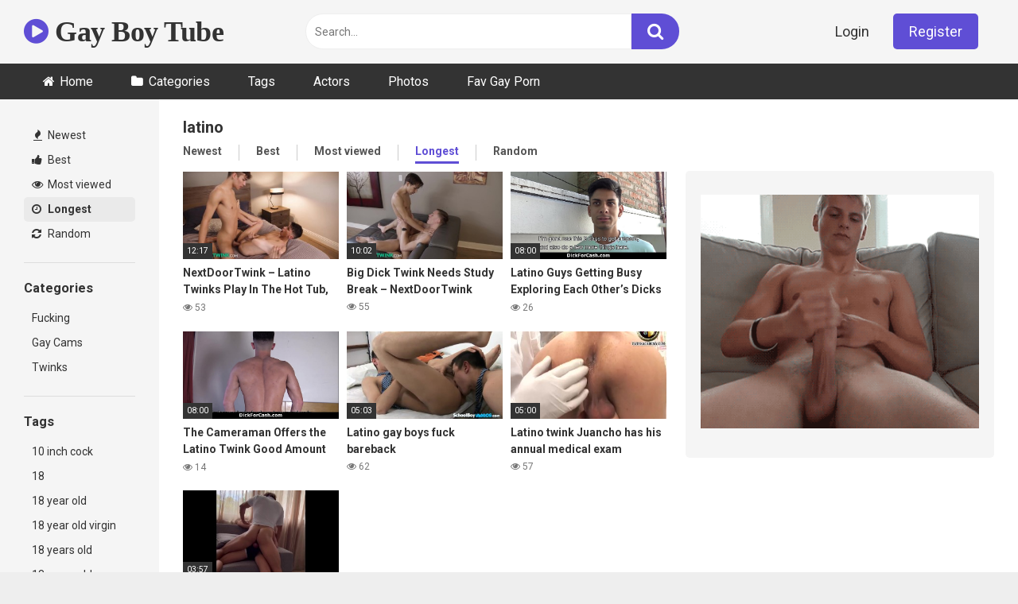

--- FILE ---
content_type: text/html; charset=UTF-8
request_url: https://gayboytube.org/tag/latino/?filter=longest
body_size: 15019
content:
<!DOCTYPE html>


<html lang="en-US">
<head>
<meta charset="UTF-8">
<meta content='width=device-width, initial-scale=1.0, maximum-scale=1.0, user-scalable=0' name='viewport' />
<link rel="profile" href="https://gmpg.org/xfn/11">
<link rel="icon" href="https://gayboytube.org/wp-content/uploads/2019/01/gayboytube.png">

<!-- Meta social networks -->

<!-- Temp Style -->


<style>
	.post-thumbnail {
		aspect-ratio: 16/9;
	}
	.post-thumbnail video,
	.post-thumbnail img {
		object-fit: cover;
	}

			@import url(https://fonts.googleapis.com/css?family=Open+Sans);
		body.custom-background {
		background-image: url();
		background-color: #181818!important;
		background-repeat: repeat;
		background-attachment: fixed;
	}
	.site-title a {
		font-family: Open Sans;
		font-size: 36px;
	}
	.site-branding .logo img {
		max-width: 300px;
		max-height: 120px;
		margin-top: 0px;
		margin-left: 0px;
	}
	a,
	.site-title a i,
	.thumb-block:hover span.title,
	.categories-list .thumb-block:hover .entry-header .cat-title:before,
	.required,
	.post-like a:hover i,
	.top-bar i:hover,
	.menu-toggle i,
	.main-navigation.toggled li:hover > a,
	.main-navigation.toggled li.focus > a,
	.main-navigation.toggled li.current_page_item > a,
	.main-navigation.toggled li.current-menu-item > a,
	#filters .filters-select:after,
	.top-bar .membership a i,
	.thumb-block:hover .photos-count i,
	.aside-filters span:hover a,
	.aside-filters span:hover a i,
	.filters a.active,
	.filters a:hover,
	.archive-aside a:hover,
	#video-links a:hover,
	#video-links a:hover i,
	.video-share .video-share-url a#clickme:hover,
	a#show-sharing-buttons.active,
	a#show-sharing-buttons.active i,
	.morelink:hover,
	.morelink:hover i,
	.footer-menu-container a:hover,
	.categories-list .thumb-block:hover .entry-header span,
	.tags-letter-block .tag-items .tag-item a:hover,
	.menu-toggle-open,
	.search-open {
		color: #5F4ED5;
	}
	button,
	.button,
	.btn,
	input[type="button"],
	input[type="reset"],
	input[type="submit"],
	.pagination ul li a.current,
	.pagination ul li a:hover,
	body #filters .label.secondary.active,
	.label.secondary:hover,
	.widget_categories ul li a:hover,
	a.tag-cloud-link:hover,
	.template-actors li a:hover,
	.rating-bar-meter,
	.vjs-play-progress,
	#filters .filters-options span:hover,
	.top-bar .social-share a:hover,
	.thumb-block:hover span.hd-video,
	.label:hover,
	.label:focus,
	.label:active,
	.mobile-pagination .pagination-nav span,
	.mobile-pagination .pagination-nav a {
		background-color: #5F4ED5!important;
	}
	button:hover,
	.button:hover {
		background-color: lighten(#5F4ED5,50%);
	}
	#video-tabs button.tab-link.active,
	.page-title,
	.page .entry-title,
	.comments-title,
	.comment-reply-title,
	input[type="text"]:focus,
	input[type="email"]:focus,
	input[type="url"]:focus,
	input[type="password"]:focus,
	input[type="search"]:focus,
	input[type="number"]:focus,
	input[type="tel"]:focus,
	input[type="range"]:focus,
	input[type="date"]:focus,
	input[type="month"]:focus,
	input[type="week"]:focus,
	input[type="time"]:focus,
	input[type="datetime"]:focus,
	input[type="datetime-local"]:focus,
	input[type="color"]:focus,
	textarea:focus,
	.filters a.active {
		border-color: #5F4ED5!important;
	}
	ul li.current-menu-item a {
		border-bottom-color: #5F4ED5!important;
	}
	.logo-watermark-img {
		max-width: px;
	}
	.video-js .vjs-big-play-button {
		background-color: #5F4ED5!important;
		border-color: #5F4ED5!important;
	}
</style>

<!-- Google Analytics -->

<!-- Meta Verification -->

<title>latino &#8211; Gay Boy Tube</title>
<meta name='robots' content='max-image-preview:large' />

            <script data-no-defer="1" data-ezscrex="false" data-cfasync="false" data-pagespeed-no-defer data-cookieconsent="ignore">
                var ctPublicFunctions = {"_ajax_nonce":"c120e5f7a8","_rest_nonce":"092f638a8d","_ajax_url":"\/wp-admin\/admin-ajax.php","_rest_url":"https:\/\/gayboytube.org\/wp-json\/","data__cookies_type":"none","data__ajax_type":"rest","data__bot_detector_enabled":0,"data__frontend_data_log_enabled":1,"cookiePrefix":"","wprocket_detected":false,"host_url":"gayboytube.org","text__ee_click_to_select":"Click to select the whole data","text__ee_original_email":"The complete one is","text__ee_got_it":"Got it","text__ee_blocked":"Blocked","text__ee_cannot_connect":"Cannot connect","text__ee_cannot_decode":"Can not decode email. Unknown reason","text__ee_email_decoder":"CleanTalk email decoder","text__ee_wait_for_decoding":"The magic is on the way!","text__ee_decoding_process":"Please wait a few seconds while we decode the contact data."}
            </script>
        
            <script data-no-defer="1" data-ezscrex="false" data-cfasync="false" data-pagespeed-no-defer data-cookieconsent="ignore">
                var ctPublic = {"_ajax_nonce":"c120e5f7a8","settings__forms__check_internal":"0","settings__forms__check_external":"0","settings__forms__force_protection":0,"settings__forms__search_test":"1","settings__forms__wc_add_to_cart":"0","settings__data__bot_detector_enabled":0,"settings__sfw__anti_crawler":0,"blog_home":"https:\/\/gayboytube.org\/","pixel__setting":"3","pixel__enabled":false,"pixel__url":"https:\/\/moderate11-v4.cleantalk.org\/pixel\/ac9a85437b63ae7e361f13fc6047a00f.gif","data__email_check_before_post":"1","data__email_check_exist_post":0,"data__cookies_type":"none","data__key_is_ok":true,"data__visible_fields_required":true,"wl_brandname":"Anti-Spam by CleanTalk","wl_brandname_short":"CleanTalk","ct_checkjs_key":1117927714,"emailEncoderPassKey":"47b50d2efca87e6fd7de812c25cccf1c","bot_detector_forms_excluded":"W10=","advancedCacheExists":false,"varnishCacheExists":false,"wc_ajax_add_to_cart":false,"theRealPerson":{"phrases":{"trpHeading":"The Real Person Badge!","trpContent1":"The commenter acts as a real person and verified as not a bot.","trpContent2":" Anti-Spam by CleanTalk","trpContentLearnMore":"Learn more"},"trpContentLink":"https:\/\/cleantalk.org\/help\/the-real-person?utm_id=&amp;utm_term=&amp;utm_source=admin_side&amp;utm_medium=trp_badge&amp;utm_content=trp_badge_link_click&amp;utm_campaign=apbct_links","imgPersonUrl":"https:\/\/gayboytube.org\/wp-content\/plugins\/cleantalk-spam-protect\/css\/images\/real_user.svg","imgShieldUrl":"https:\/\/gayboytube.org\/wp-content\/plugins\/cleantalk-spam-protect\/css\/images\/shield.svg"}}
            </script>
        <link rel='dns-prefetch' href='//fonts.googleapis.com' />
<link rel="alternate" type="application/rss+xml" title="Gay Boy Tube &raquo; Feed" href="https://gayboytube.org/feed/" />
<link rel="alternate" type="application/rss+xml" title="Gay Boy Tube &raquo; Comments Feed" href="https://gayboytube.org/comments/feed/" />
<link rel="alternate" type="application/rss+xml" title="Gay Boy Tube &raquo; latino Tag Feed" href="https://gayboytube.org/tag/latino/feed/" />
<style id='wp-img-auto-sizes-contain-inline-css' type='text/css'>
img:is([sizes=auto i],[sizes^="auto," i]){contain-intrinsic-size:3000px 1500px}
/*# sourceURL=wp-img-auto-sizes-contain-inline-css */
</style>
<style id='wp-emoji-styles-inline-css' type='text/css'>

	img.wp-smiley, img.emoji {
		display: inline !important;
		border: none !important;
		box-shadow: none !important;
		height: 1em !important;
		width: 1em !important;
		margin: 0 0.07em !important;
		vertical-align: -0.1em !important;
		background: none !important;
		padding: 0 !important;
	}
/*# sourceURL=wp-emoji-styles-inline-css */
</style>
<link rel='stylesheet' id='cleantalk-public-css-css' href='https://gayboytube.org/wp-content/plugins/cleantalk-spam-protect/css/cleantalk-public.min.css?ver=6.70.1_1766332799' type='text/css' media='all' />
<link rel='stylesheet' id='cleantalk-email-decoder-css-css' href='https://gayboytube.org/wp-content/plugins/cleantalk-spam-protect/css/cleantalk-email-decoder.min.css?ver=6.70.1_1766332799' type='text/css' media='all' />
<link rel='stylesheet' id='cleantalk-trp-css-css' href='https://gayboytube.org/wp-content/plugins/cleantalk-spam-protect/css/cleantalk-trp.min.css?ver=6.70.1_1766332799' type='text/css' media='all' />
<link rel='stylesheet' id='wpst-font-awesome-css' href='https://gayboytube.org/wp-content/themes/ultimatube/assets/stylesheets/font-awesome/css/font-awesome.min.css?ver=4.7.0' type='text/css' media='all' />
<link rel='stylesheet' id='wpst-style-css' href='https://gayboytube.org/wp-content/themes/ultimatube/style.css?ver=1.6.0.1766332864' type='text/css' media='all' />
<link rel='stylesheet' id='wpst-roboto-font-css' href='https://fonts.googleapis.com/css?family=Roboto%3A400%2C700&#038;ver=1.6.0' type='text/css' media='all' />
<script type="text/javascript" src="https://gayboytube.org/wp-content/plugins/cleantalk-spam-protect/js/apbct-public-bundle_gathering.min.js?ver=6.70.1_1766332799" id="apbct-public-bundle_gathering.min-js-js"></script>
<script type="text/javascript" src="https://gayboytube.org/wp-includes/js/jquery/jquery.min.js?ver=3.7.1" id="jquery-core-js"></script>
<script type="text/javascript" src="https://gayboytube.org/wp-includes/js/jquery/jquery-migrate.min.js?ver=3.4.1" id="jquery-migrate-js"></script>
<link rel="https://api.w.org/" href="https://gayboytube.org/wp-json/" /><link rel="alternate" title="JSON" type="application/json" href="https://gayboytube.org/wp-json/wp/v2/tags/64" /><link rel="EditURI" type="application/rsd+xml" title="RSD" href="https://gayboytube.org/xmlrpc.php?rsd" />
<meta name="generator" content="WordPress 6.9" />
<link rel="icon" href="https://gayboytube.org/wp-content/uploads/2017/06/cropped-gayboytube-150x150.png" sizes="32x32" />
<link rel="icon" href="https://gayboytube.org/wp-content/uploads/2017/06/cropped-gayboytube-300x300.png" sizes="192x192" />
<link rel="apple-touch-icon" href="https://gayboytube.org/wp-content/uploads/2017/06/cropped-gayboytube-300x300.png" />
<meta name="msapplication-TileImage" content="https://gayboytube.org/wp-content/uploads/2017/06/cropped-gayboytube-300x300.png" />
</head>  <body  class="archive tag tag-latino tag-64 wp-theme-ultimatube hfeed">  <div id="page"> 	<a class="skip-link screen-reader-text" href="#content">Skip to content</a>  	<div class="header row"> 		<div class="site-branding"> 			<div class="logo"> 															<p class="site-title"><a href="https://gayboytube.org/" rel="home"> 																								<i class="fa fa-play-circle"></i> 	Gay Boy Tube</a></p> 										 				 							</div> 		</div><!-- .site-branding --> 		 		<div class="search-menu-mobile"> 	<div class="header-search-mobile"> 		<i class="fa fa-search"></i>     	</div>	 	<div id="menu-toggle"> 		<i class="fa fa-bars"></i> 	</div> </div>  <div class="header-search"> 	<form method="get" id="searchform" action="https://gayboytube.org/">         					<input class="input-group-field" value="Search..." name="s" id="s" onfocus="if (this.value == 'Search...') {this.value = '';}" onblur="if (this.value == '') {this.value = 'Search...';}" type="text" /> 				 		<input class="fa-input" type="submit" id="searchsubmit" value="&#xf002;" />         	</form> </div> 		<nav id="site-navigation" class="main-navigation" role="navigation"> 							<div class="membership">                                                           					                         						<span class="login"><a href="#wpst-login">Login</a></span>                         						<span class="login"><a class="button" href="#wpst-register">Register</a></span> 									</div> 						<div id="head-mobile"></div> 			<div class="button-nav"></div>			 			<ul id="menu-main-menu" class="menu"><li id="menu-item-5782" class="home-icon menu-item menu-item-type-custom menu-item-object-custom menu-item-home menu-item-5782"><a href="https://gayboytube.org">Home</a></li> <li id="menu-item-5783" class="cat-icon menu-item menu-item-type-post_type menu-item-object-page menu-item-5783"><a href="https://gayboytube.org/categories/">Categories</a></li> <li id="menu-item-12298" class="menu-item menu-item-type-post_type menu-item-object-page menu-item-12298"><a href="https://gayboytube.org/tags/">Tags</a></li> <li id="menu-item-12299" class="menu-item menu-item-type-post_type menu-item-object-page menu-item-12299"><a href="https://gayboytube.org/actors/">Actors</a></li> <li id="menu-item-6429" class="menu-item menu-item-type-post_type menu-item-object-page menu-item-6429"><a href="https://gayboytube.org/photos/">Photos</a></li> <li id="menu-item-11419" class="menu-item menu-item-type-custom menu-item-object-custom menu-item-11419"><a href="https://favgayporn.com/">Fav Gay Porn</a></li> </ul>		</nav> 	</div> 	<div class="clear"></div>   			<div class="happy-header-mobile"> 			<p><a target="_blank" href="https://favgayporn.com/category/best-gay-twinks-tubes/"><img border="0" src="https://gayboytube.org/wp-content/uploads/2019/01/tbf08.gif" width="300" height="50"></a></p>		</div>		 	 	<div id="content" class="site-content row"> 	<div id="primary" class="content-area"> 		<main id="main" class="site-main  					with-aside" role="main"> 			<div class="archive-aside"> 	     				<div class="aside-block aside-filters">        	 			<span><a class="" href="https://gayboytube.org/?filter=latest"><i class="fa fa-fire"></i> Newest</a></span> 			<span><a class="" href="https://gayboytube.org/?filter=popular"><i class="fa fa-thumbs-up"></i> Best</a></span> 			<span><a class="" href="https://gayboytube.org/?filter=most-viewed"><i class="fa fa-eye"></i> Most viewed</a></span>			 			<span><a class="active" href="https://gayboytube.org/?filter=longest"><i class="fa fa-clock-o"></i> Longest</a></span> 			<span><a class="" href="https://gayboytube.org/?filter=random"><i class="fa fa-refresh"></i> Random</a></span>      		</div> 				<div class="aside-block aside-cats"> 			<h3>Categories</h3> 			<a href="https://gayboytube.org/category/fucking/" class="">Fucking</a><a href="https://gayboytube.org/category/gay-cams/" class="">Gay Cams</a><a href="https://gayboytube.org/category/twinks/" class="">Twinks</a>		</div> 				<div class="aside-block aside-tags"> 			<h3>Tags</h3> 			<a href="https://gayboytube.org/tag/10-inch-cock/" class="">10 inch cock</a><a href="https://gayboytube.org/tag/18/" class="">18</a><a href="https://gayboytube.org/tag/18-year-old/" class="">18 year old</a><a href="https://gayboytube.org/tag/18-year-old-virgin/" class="">18 year old virgin</a><a href="https://gayboytube.org/tag/18-years-old/" class="">18 years old</a><a href="https://gayboytube.org/tag/18-years-old-amateur/" class="">18 years old amateur</a><a href="https://gayboytube.org/tag/18yr/" class="">18yr</a><a href="https://gayboytube.org/tag/1st-time-anal/" class="">1st time anal</a><a href="https://gayboytube.org/tag/1st-time-cocksucker/" class="">1st time cocksucker</a><a href="https://gayboytube.org/tag/2b/" class="">2b</a><a href="https://gayboytube.org/tag/2b-cosplay/" class="">2b cosplay</a><a href="https://gayboytube.org/tag/3some/" class="">3some</a>				<a class="show-all-link" href="https://gayboytube.org/tags" title="All tags">All tags <i class="fa fa-angle-right"></i></a> 					</div> 				<div class="aside-block aside-actors"> 			<h3>Actors</h3>  			<a href="https://gayboytube.org/actor/ace/" class="">Ace</a><a href="https://gayboytube.org/actor/alex-killian/" class="">Alex Killian</a><a href="https://gayboytube.org/actor/alex-mecum/" class="">Alex Mecum</a><a href="https://gayboytube.org/actor/andy-taylor/" class="">Andy Taylor</a><a href="https://gayboytube.org/actor/ashton-summers/" class="">Ashton Summers</a><a href="https://gayboytube.org/actor/atlanta-grey/" class="">Atlanta Grey</a><a href="https://gayboytube.org/actor/austin-young/" class="">Austin Young</a><a href="https://gayboytube.org/actor/bastian-karim/" class="">Bastian Karim</a><a href="https://gayboytube.org/actor/bishop-angus/" class="">Bishop Angus</a><a href="https://gayboytube.org/actor/brad-kalvo/" class="">Brad Kalvo</a><a href="https://gayboytube.org/actor/brent-corrigan/" class="">Brent Corrigan</a><a href="https://gayboytube.org/actor/cage/" class="">Cage</a><a href="https://gayboytube.org/actor/chad-piper/" class="">Chad Piper</a><a href="https://gayboytube.org/actor/chenny/" class="">Chenny</a><a href="https://gayboytube.org/actor/colby-chambers/" class="">Colby Chambers</a><a href="https://gayboytube.org/actor/colby-london/" class="">Colby London</a><a href="https://gayboytube.org/actor/cooper-steel/" class="">Cooper Steel</a><a href="https://gayboytube.org/actor/craig-kennedy/" class="">Craig Kennedy</a><a href="https://gayboytube.org/actor/dakota/" class="">Dakota</a><a href="https://gayboytube.org/actor/dallas-steele/" class="">Dallas Steele</a><a href="https://gayboytube.org/actor/dante-martin/" class="">Dante Martin</a><a href="https://gayboytube.org/actor/derek-cline/" class="">Derek Cline</a><a href="https://gayboytube.org/actor/derrick-dime/" class="">Derrick Dime</a><a href="https://gayboytube.org/actor/devin-lewis/" class="">Devin Lewis</a><a href="https://gayboytube.org/actor/ethan-slade/" class="">Ethan Slade</a>				<a class="show-all-link" href="https://gayboytube.org/actors" title="All actors">All actors <i class="fa fa-angle-right"></i></a> 					</div> 	</div>			<div class="archive-content clearfix-after"> 									<header class="page-header"> 						<h1 class="widget-title">latino</h1>     		<div class="filters"> 		<a class="filter-title" href="#!">Longest</a> 		<div class="filters-list"> 				 				<a class="" href="/tag/latino/?filter=latest">Newest</a> 				<a class="" href="/tag/latino/?filter=popular">Best</a>	 				<a class="" href="/tag/latino/?filter=most-viewed">Most viewed</a>				 				<a class="active" href="/tag/latino/?filter=longest">Longest</a> 				<a class="" href="/tag/latino/?filter=random">Random</a>	 					</div> 	</div> 					</header><!-- .page-header --> 															<div class="video-list-content  																with-happy">						 						<div class="videos-list">						 							 <article data-video-id="video_1" data-main-thumb="https://gayboytube.org/wp-content/uploads/2025/03/nextdoortwink-latino-twinks-play-in-the-hot-tub-before-fucking-raw.jpg" data-thumbs="https://ei.phncdn.com/videos/202106/02/388969681/original/(m=eafTGgaaaa)(mh=_76u0SrajLUmG1Vt)12.jpg,https://ei.phncdn.com/videos/202106/02/388969681/original/(m=eafTGgaaaa)(mh=_76u0SrajLUmG1Vt)12.jpg,https://ei.phncdn.com/videos/202106/02/388969681/original/(m=eafTGgaaaa)(mh=_76u0SrajLUmG1Vt)12.jpg,https://ei.phncdn.com/videos/202106/02/388969681/original/(m=eafTGgaaaa)(mh=_76u0SrajLUmG1Vt)12.jpg,https://ei.phncdn.com/videos/202106/02/388969681/original/(m=eafTGgaaaa)(mh=_76u0SrajLUmG1Vt)12.jpg,https://ei.phncdn.com/videos/202106/02/388969681/original/(m=eafTGgaaaa)(mh=_76u0SrajLUmG1Vt)12.jpg,https://ei.phncdn.com/videos/202106/02/388969681/original/(m=eafTGgaaaa)(mh=_76u0SrajLUmG1Vt)12.jpg,https://ei.phncdn.com/videos/202106/02/388969681/original/(m=eafTGgaaaa)(mh=_76u0SrajLUmG1Vt)12.jpg,https://ei.phncdn.com/videos/202106/02/388969681/original/(m=eafTGgaaaa)(mh=_76u0SrajLUmG1Vt)12.jpg,https://ei.phncdn.com/videos/202106/02/388969681/original/(m=eafTGgaaaa)(mh=_76u0SrajLUmG1Vt)12.jpg,https://ei.phncdn.com/videos/202106/02/388969681/original/(m=eafTGgaaaa)(mh=_76u0SrajLUmG1Vt)12.jpg,https://ei.phncdn.com/videos/202106/02/388969681/original/(m=eafTGgaaaa)(mh=_76u0SrajLUmG1Vt)12.jpg,https://ei.phncdn.com/videos/202106/02/388969681/original/(m=eafTGgaaaa)(mh=_76u0SrajLUmG1Vt)12.jpg,https://ei.phncdn.com/videos/202106/02/388969681/original/(m=eafTGgaaaa)(mh=_76u0SrajLUmG1Vt)12.jpg,https://ei.phncdn.com/videos/202106/02/388969681/original/(m=eafTGgaaaa)(mh=_76u0SrajLUmG1Vt)12.jpg,https://ei.phncdn.com/videos/202106/02/388969681/original/(m=eafTGgaaaa)(mh=_76u0SrajLUmG1Vt)12.jpg" class="thumb-block video-preview-item post-11703 post type-post status-publish format-video has-post-thumbnail hentry category-fucking tag-deepthroat tag-erotic tag-hot-tub tag-hot-twink tag-kiss tag-latin tag-latino tag-latino-twink tag-nextdoortwink tag-raw-fuck tag-sensual tag-skinny tag-teens tag-twink tag-twinks tag-twunk post_format-post-format-video" data-post-id="11703"> 	<a href="https://gayboytube.org/nextdoortwink-latino-twinks-play-in-the-hot-tub-before-fucking-raw/" title="NextDoorTwink &#8211; Latino Twinks Play In The Hot Tub, Before Fucking Raw"> 		<div class="post-thumbnail"> 			 			<div class="post-thumbnail-container"><img class="video-main-thumb" width="300" height="168.75" src="https://gayboytube.org/wp-content/uploads/2025/03/nextdoortwink-latino-twinks-play-in-the-hot-tub-before-fucking-raw.jpg" alt="NextDoorTwink &#8211; Latino Twinks Play In The Hot Tub, Before Fucking Raw"></div>			<div class="video-overlay"></div>  						<span class="duration">12:17</span>		</div> 		<header class="entry-header"> 			<span class="title">NextDoorTwink &#8211; Latino Twinks Play In The Hot Tub, Before Fucking Raw</span> 							<div class="under-thumb"> 					<span class="views"><i class="fa fa-eye"></i> 53</span>									</div> 					</header> 	</a> </article>  <article data-video-id="video_2" data-main-thumb="https://gayboytube.org/wp-content/uploads/2025/03/big-dick-twink-needs-study-break-nextdoortwink.jpg" data-thumbs="https://ei.phncdn.com/videos/202009/29/356164642/original/(m=eafTGgaaaa)(mh=r3jdbKIXFkBUK_yK)1.jpg,https://ei.phncdn.com/videos/202009/29/356164642/original/(m=eafTGgaaaa)(mh=r3jdbKIXFkBUK_yK)2.jpg,https://ei.phncdn.com/videos/202009/29/356164642/original/(m=eafTGgaaaa)(mh=r3jdbKIXFkBUK_yK)3.jpg,https://ei.phncdn.com/videos/202009/29/356164642/original/(m=eafTGgaaaa)(mh=r3jdbKIXFkBUK_yK)4.jpg,https://ei.phncdn.com/videos/202009/29/356164642/original/(m=eafTGgaaaa)(mh=r3jdbKIXFkBUK_yK)5.jpg,https://ei.phncdn.com/videos/202009/29/356164642/original/(m=eafTGgaaaa)(mh=r3jdbKIXFkBUK_yK)6.jpg,https://ei.phncdn.com/videos/202009/29/356164642/original/(m=eafTGgaaaa)(mh=r3jdbKIXFkBUK_yK)7.jpg,https://ei.phncdn.com/videos/202009/29/356164642/original/(m=eafTGgaaaa)(mh=r3jdbKIXFkBUK_yK)8.jpg,https://ei.phncdn.com/videos/202009/29/356164642/original/(m=eafTGgaaaa)(mh=r3jdbKIXFkBUK_yK)9.jpg,https://ei.phncdn.com/videos/202009/29/356164642/original/(m=eafTGgaaaa)(mh=r3jdbKIXFkBUK_yK)10.jpg,https://ei.phncdn.com/videos/202009/29/356164642/original/(m=eafTGgaaaa)(mh=r3jdbKIXFkBUK_yK)11.jpg,https://ei.phncdn.com/videos/202009/29/356164642/original/(m=eafTGgaaaa)(mh=r3jdbKIXFkBUK_yK)12.jpg,https://ei.phncdn.com/videos/202009/29/356164642/original/(m=eafTGgaaaa)(mh=r3jdbKIXFkBUK_yK)13.jpg,https://ei.phncdn.com/videos/202009/29/356164642/original/(m=eafTGgaaaa)(mh=r3jdbKIXFkBUK_yK)14.jpg,https://ei.phncdn.com/videos/202009/29/356164642/original/(m=eafTGgaaaa)(mh=r3jdbKIXFkBUK_yK)15.jpg,https://ei.phncdn.com/videos/202009/29/356164642/original/(m=eafTGgaaaa)(mh=r3jdbKIXFkBUK_yK)16.jpg" class="thumb-block video-preview-item post-11779 post type-post status-publish format-video has-post-thumbnail hentry category-fucking tag-ass-eating tag-barely-legal-teens tag-big-cock tag-jerking-off tag-jock tag-kai-locks tag-latin tag-latino tag-mason-dean tag-nextdoortwink tag-skinny tag-teen-twinks tag-twink tag-twink-bareback tag-young-twinks post_format-post-format-video" data-post-id="11779"> 	<a href="https://gayboytube.org/big-dick-twink-needs-study-break-nextdoortwink/" title="Big Dick Twink Needs Study Break &#8211; NextDoorTwink"> 		<div class="post-thumbnail"> 			 			<div class="post-thumbnail-container"><img class="video-main-thumb" width="300" height="168.75" src="https://gayboytube.org/wp-content/uploads/2025/03/big-dick-twink-needs-study-break-nextdoortwink.jpg" alt="Big Dick Twink Needs Study Break &#8211; NextDoorTwink"></div>			<div class="video-overlay"></div>  						<span class="duration">10:02</span>		</div> 		<header class="entry-header"> 			<span class="title">Big Dick Twink Needs Study Break &#8211; NextDoorTwink</span> 							<div class="under-thumb"> 					<span class="views"><i class="fa fa-eye"></i> 55</span>									</div> 					</header> 	</a> </article>  <article data-video-id="video_3" data-main-thumb="https://gayboytube.org/wp-content/uploads/2024/09/latino-guys-getting-busy-exploring-each-others-dicks-dickforcash.jpg" data-trailer="https://gayboytube.org/wp-content/uploads/2024/09/latino-guys-getting-busy-exploring-each-others-dicks-dickforcash.mp4" class="thumb-block video-preview-item post-10395 post type-post status-publish format-video has-post-thumbnail hentry category-fucking tag-dicks tag-guys tag-latino post_format-post-format-video" data-post-id="10395"> 	<a href="https://gayboytube.org/latino-guys-getting-busy-exploring-each-others-dicks-dickforcash/" title="Latino Guys Getting Busy Exploring Each Other&#8217;s Dicks &#8211; Dickforcash"> 		<div class="post-thumbnail"> 			 			<div class="post-thumbnail-container"><img class="video-main-thumb" width="300" height="168.75" src="https://gayboytube.org/wp-content/uploads/2024/09/latino-guys-getting-busy-exploring-each-others-dicks-dickforcash.jpg" alt="Latino Guys Getting Busy Exploring Each Other&#8217;s Dicks &#8211; Dickforcash"></div>			<div class="video-overlay"></div>  						<span class="duration">08:00</span>		</div> 		<header class="entry-header"> 			<span class="title">Latino Guys Getting Busy Exploring Each Other&#8217;s Dicks &#8211; Dickforcash</span> 							<div class="under-thumb"> 					<span class="views"><i class="fa fa-eye"></i> 26</span>									</div> 					</header> 	</a> </article>  <article data-video-id="video_4" data-main-thumb="https://gayboytube.org/wp-content/uploads/2024/09/the-cameraman-offers-the-latino-twink-good-amount-of-cash-to-get-laid-with-him-dickforcash.jpg" data-trailer="https://gayboytube.org/wp-content/uploads/2024/09/the-cameraman-offers-the-latino-twink-good-amount-of-cash-to-get-laid-with-him-dickforcash.mp4" class="thumb-block video-preview-item post-10407 post type-post status-publish format-video has-post-thumbnail hentry category-fucking tag-cash tag-good tag-latino post_format-post-format-video" data-post-id="10407"> 	<a href="https://gayboytube.org/the-cameraman-offers-the-latino-twink-good-amount-of-cash-to-get-laid-with-him-dickforcash/" title="The Cameraman Offers the Latino Twink Good Amount of Cash to Get Laid with Him &#8211; Dickforcash"> 		<div class="post-thumbnail"> 			 			<div class="post-thumbnail-container"><img class="video-main-thumb" width="300" height="168.75" src="https://gayboytube.org/wp-content/uploads/2024/09/the-cameraman-offers-the-latino-twink-good-amount-of-cash-to-get-laid-with-him-dickforcash.jpg" alt="The Cameraman Offers the Latino Twink Good Amount of Cash to Get Laid with Him &#8211; Dickforcash"></div>			<div class="video-overlay"></div>  						<span class="duration">08:00</span>		</div> 		<header class="entry-header"> 			<span class="title">The Cameraman Offers the Latino Twink Good Amount of Cash to Get Laid with Him &#8211; Dickforcash</span> 							<div class="under-thumb"> 					<span class="views"><i class="fa fa-eye"></i> 14</span>									</div> 					</header> 	</a> </article>  <article data-video-id="video_5" data-main-thumb="https://gayboytube.org/wp-content/uploads/2025/03/latino-gay-boys-fuck-bareback.jpg" data-thumbs="https://ei.phncdn.com/videos/201602/21/69263261/original/(m=eafTGgaaaa)(mh=hlkdShL80_mjrxNQ)1.jpg,https://ei.phncdn.com/videos/201602/21/69263261/original/(m=eafTGgaaaa)(mh=hlkdShL80_mjrxNQ)2.jpg,https://ei.phncdn.com/videos/201602/21/69263261/original/(m=eafTGgaaaa)(mh=hlkdShL80_mjrxNQ)3.jpg,https://ei.phncdn.com/videos/201602/21/69263261/original/(m=eafTGgaaaa)(mh=hlkdShL80_mjrxNQ)4.jpg,https://ei.phncdn.com/videos/201602/21/69263261/original/(m=eafTGgaaaa)(mh=hlkdShL80_mjrxNQ)5.jpg,https://ei.phncdn.com/videos/201602/21/69263261/original/(m=eafTGgaaaa)(mh=hlkdShL80_mjrxNQ)6.jpg,https://ei.phncdn.com/videos/201602/21/69263261/original/(m=eafTGgaaaa)(mh=hlkdShL80_mjrxNQ)7.jpg,https://ei.phncdn.com/videos/201602/21/69263261/original/(m=eafTGgaaaa)(mh=hlkdShL80_mjrxNQ)8.jpg,https://ei.phncdn.com/videos/201602/21/69263261/original/(m=eafTGgaaaa)(mh=hlkdShL80_mjrxNQ)9.jpg,https://ei.phncdn.com/videos/201602/21/69263261/original/(m=eafTGgaaaa)(mh=hlkdShL80_mjrxNQ)10.jpg,https://ei.phncdn.com/videos/201602/21/69263261/original/(m=eafTGgaaaa)(mh=hlkdShL80_mjrxNQ)11.jpg,https://ei.phncdn.com/videos/201602/21/69263261/original/(m=eafTGgaaaa)(mh=hlkdShL80_mjrxNQ)12.jpg,https://ei.phncdn.com/videos/201602/21/69263261/original/(m=eafTGgaaaa)(mh=hlkdShL80_mjrxNQ)13.jpg,https://ei.phncdn.com/videos/201602/21/69263261/original/(m=eafTGgaaaa)(mh=hlkdShL80_mjrxNQ)14.jpg,https://ei.phncdn.com/videos/201602/21/69263261/original/(m=eafTGgaaaa)(mh=hlkdShL80_mjrxNQ)15.jpg,https://ei.phncdn.com/videos/201602/21/69263261/original/(m=eafTGgaaaa)(mh=hlkdShL80_mjrxNQ)16.jpg" class="thumb-block video-preview-item post-12016 post type-post status-publish format-video has-post-thumbnail hentry category-fucking tag-385 tag-bareback tag-bareback-boys tag-boyfriends tag-boys tag-gay-boys tag-latin-boys tag-latin-twink tag-latino tag-schoolboyvideos tag-teen-bareback tag-twink-bareback tag-twinks tag-young post_format-post-format-video" data-post-id="12016"> 	<a href="https://gayboytube.org/latino-gay-boys-fuck-bareback/" title="Latino gay boys fuck bareback"> 		<div class="post-thumbnail"> 			 			<div class="post-thumbnail-container"><img class="video-main-thumb" width="300" height="168.75" src="https://gayboytube.org/wp-content/uploads/2025/03/latino-gay-boys-fuck-bareback.jpg" alt="Latino gay boys fuck bareback"></div>			<div class="video-overlay"></div>  						<span class="duration">05:03</span>		</div> 		<header class="entry-header"> 			<span class="title">Latino gay boys fuck bareback</span> 							<div class="under-thumb"> 					<span class="views"><i class="fa fa-eye"></i> 62</span>									</div> 					</header> 	</a> </article>  <article data-video-id="video_6" data-main-thumb="https://gayboytube.org/wp-content/uploads/2024/09/latino-twink-juancho-has-his-annual-medical-exam.jpg" data-trailer="https://gayboytube.org/wp-content/uploads/2024/09/latino-twink-juancho-has-his-annual-medical-exam.mp4" class="thumb-block video-preview-item post-10982 post type-post status-publish format-video has-post-thumbnail hentry category-fucking tag-exam tag-latino tag-medical post_format-post-format-video" data-post-id="10982"> 	<a href="https://gayboytube.org/latino-twink-juancho-has-his-annual-medical-exam/" title="Latino twink Juancho has his annual medical exam"> 		<div class="post-thumbnail"> 			 			<div class="post-thumbnail-container"><img class="video-main-thumb" width="300" height="168.75" src="https://gayboytube.org/wp-content/uploads/2024/09/latino-twink-juancho-has-his-annual-medical-exam.jpg" alt="Latino twink Juancho has his annual medical exam"></div>			<div class="video-overlay"></div>  						<span class="duration">05:00</span>		</div> 		<header class="entry-header"> 			<span class="title">Latino twink Juancho has his annual medical exam</span> 							<div class="under-thumb"> 					<span class="views"><i class="fa fa-eye"></i> 57</span>									</div> 					</header> 	</a> </article>  <article data-video-id="video_7" data-main-thumb="https://gayboytube.org/wp-content/uploads/2025/04/the-most-rough-passionate-bareback-sex-of-our-lives.jpg" data-thumbs="https://ei.phncdn.com/videos/202304/06/428995561/original/(m=eaf8Ggaaaa)(mh=D6FazSS9zRRclYXJ)1.jpg,https://ei.phncdn.com/videos/202304/06/428995561/original/(m=eaf8Ggaaaa)(mh=D6FazSS9zRRclYXJ)2.jpg,https://ei.phncdn.com/videos/202304/06/428995561/original/(m=eaf8Ggaaaa)(mh=D6FazSS9zRRclYXJ)3.jpg,https://ei.phncdn.com/videos/202304/06/428995561/original/(m=eaf8Ggaaaa)(mh=D6FazSS9zRRclYXJ)4.jpg,https://ei.phncdn.com/videos/202304/06/428995561/original/(m=eaf8Ggaaaa)(mh=D6FazSS9zRRclYXJ)5.jpg,https://ei.phncdn.com/videos/202304/06/428995561/original/(m=eaf8Ggaaaa)(mh=D6FazSS9zRRclYXJ)6.jpg,https://ei.phncdn.com/videos/202304/06/428995561/original/(m=eaf8Ggaaaa)(mh=D6FazSS9zRRclYXJ)7.jpg,https://ei.phncdn.com/videos/202304/06/428995561/original/(m=eaf8Ggaaaa)(mh=D6FazSS9zRRclYXJ)8.jpg,https://ei.phncdn.com/videos/202304/06/428995561/original/(m=eaf8Ggaaaa)(mh=D6FazSS9zRRclYXJ)9.jpg,https://ei.phncdn.com/videos/202304/06/428995561/original/(m=eaf8Ggaaaa)(mh=D6FazSS9zRRclYXJ)10.jpg,https://ei.phncdn.com/videos/202304/06/428995561/original/(m=eaf8Ggaaaa)(mh=D6FazSS9zRRclYXJ)11.jpg,https://ei.phncdn.com/videos/202304/06/428995561/original/(m=eaf8Ggaaaa)(mh=D6FazSS9zRRclYXJ)12.jpg,https://ei.phncdn.com/videos/202304/06/428995561/original/(m=eaf8Ggaaaa)(mh=D6FazSS9zRRclYXJ)13.jpg,https://ei.phncdn.com/videos/202304/06/428995561/original/(m=eaf8Ggaaaa)(mh=D6FazSS9zRRclYXJ)14.jpg,https://ei.phncdn.com/videos/202304/06/428995561/original/(m=eaf8Ggaaaa)(mh=D6FazSS9zRRclYXJ)15.jpg,https://ei.phncdn.com/videos/202304/06/428995561/original/(m=eaf8Ggaaaa)(mh=D6FazSS9zRRclYXJ)16.jpg" class="thumb-block video-preview-item post-12238 post type-post status-publish format-video has-post-thumbnail hentry category-fucking tag-aesthetic tag-amateur tag-bareback tag-big-ass tag-big-cock tag-cumshot tag-dominant-top tag-hard-rough-sex tag-latino tag-leon-and-mike tag-leonmike17 tag-onlyfans tag-passionate tag-perfect-body tag-real-couple tag-submissive post_format-post-format-video" data-post-id="12238"> 	<a href="https://gayboytube.org/the-most-rough-passionate-bareback-sex-of-our-lives/" title="The most rough passionate bareback sex of our lives"> 		<div class="post-thumbnail"> 			 			<div class="post-thumbnail-container"><img class="video-main-thumb" width="300" height="168.75" src="https://gayboytube.org/wp-content/uploads/2025/04/the-most-rough-passionate-bareback-sex-of-our-lives.jpg" alt="The most rough passionate bareback sex of our lives"></div>			<div class="video-overlay"></div>  						<span class="duration">03:57</span>		</div> 		<header class="entry-header"> 			<span class="title">The most rough passionate bareback sex of our lives</span> 							<div class="under-thumb"> 					<span class="views"><i class="fa fa-eye"></i> 414</span>					<span class="rating"><i class="fa fa-thumbs-up"></i> 0%</span>				</div> 					</header> 	</a> </article> 						</div> 													<div class="video-archive-ad"> 								<p><a target="_blank" href="https://www.gaylivecamly.com/"><img border="0" src="https://gayboytube.org/wp-content/uploads/2017/06/cam.gif" width="350" height="294"></a></p>							</div> 											</div> 								</div> 		</main><!-- #main --> 	</div><!-- #primary --> 		<div class="clear"></div>  					<div class="happy-footer"> 				<table border="0" width="100%">    <tr>      <td width="33%" align="center"><p><a target="_blank" href="https://www.gaylivecamly.com/"><img border="0" src="https://gayboytube.org/wp-content/uploads/2017/06/cam.gif" width="350" height="294"></a></p></td>      <td width="33%" align="center"><p><a target="_blank" href="https://gaylivecams.org/"><img border="0" src="https://gayboytube.org/wp-content/uploads/2017/06/cams.gif" width="350" height="294"></a></p></td>      <td width="34%" align="center"><p><a target="_blank" href="https://www.cutegaycams.com/"><img border="0" src="https://gayboytube.org/wp-content/uploads/2020/10/cam1.gif" width="350" height="294"></a></p></td>    </tr>  </table>  			</div> 							<div class="happy-footer-mobile"> 				<p><a href="https://www.gaylivecamly.com/"><img border="0" src="https://gayboytube.org/wp-content/uploads/2019/01/big.gif" width="300" height="389"></a></p>    			</div> 				 					<div class="footer-widget-zone">	 				<div class="row">				 					<div class="four-columns-footer"> 						<section id="widget_videos_block-5" class="widget widget_videos_block">			 	<a class="more-videos label" href="https://gayboytube.org/?filter=random													"><i class="fa fa-plus"></i> <span>More videos</span></a>  	<div class="video-widget-container"> 	<div class="videos-list"> 							 <article data-video-id="video_8" data-main-thumb="https://gayboytube.org/wp-content/uploads/2024/12/lather-rinse-repeat.jpg" data-thumbs="https://tn.thegay.com/contents/videos_screenshots/1576000/1576475/240x180/1.jpg,https://tn.thegay.com/contents/videos_screenshots/1576000/1576475/240x180/2.jpg,https://tn.thegay.com/contents/videos_screenshots/1576000/1576475/240x180/3.jpg,https://tn.thegay.com/contents/videos_screenshots/1576000/1576475/240x180/4.jpg,https://tn.thegay.com/contents/videos_screenshots/1576000/1576475/240x180/5.jpg" class="thumb-block video-preview-item post-11563 post type-post status-publish format-video has-post-thumbnail hentry category-twinks tag-3some tag-blowjob-cumshot tag-group-sex tag-handjob-cumshot tag-jizz tag-orgy tag-shower tag-tugjob post_format-post-format-video" data-post-id="11563"> 	<a href="https://gayboytube.org/lather-rinse-repeat/" title="Lather, Rinse, Repeat"> 		<div class="post-thumbnail"> 			 			<div class="post-thumbnail-container"><img class="video-main-thumb" width="300" height="168.75" src="https://gayboytube.org/wp-content/uploads/2024/12/lather-rinse-repeat.jpg" alt="Lather, Rinse, Repeat"></div>			<div class="video-overlay"></div>  						<span class="duration">20:28</span>		</div> 		<header class="entry-header"> 			<span class="title">Lather, Rinse, Repeat</span> 							<div class="under-thumb"> 					<span class="views"><i class="fa fa-eye"></i> 67</span>									</div> 					</header> 	</a> </article> 						 <article data-video-id="video_9" data-main-thumb="https://gayboytube.org/wp-content/uploads/2025/03/sexy-flexible-twink-get-the-hell-fucked-out-of-him-on-pool-float-raw.jpg" data-thumbs="https://ei.phncdn.com/videos/201906/26/231755572/original/(m=eafTGgaaaa)(mh=0LWZXNzWBd0eRqgQ)1.jpg,https://ei.phncdn.com/videos/201906/26/231755572/original/(m=eafTGgaaaa)(mh=0LWZXNzWBd0eRqgQ)2.jpg,https://ei.phncdn.com/videos/201906/26/231755572/original/(m=eafTGgaaaa)(mh=0LWZXNzWBd0eRqgQ)3.jpg,https://ei.phncdn.com/videos/201906/26/231755572/original/(m=eafTGgaaaa)(mh=0LWZXNzWBd0eRqgQ)4.jpg,https://ei.phncdn.com/videos/201906/26/231755572/original/(m=eafTGgaaaa)(mh=0LWZXNzWBd0eRqgQ)5.jpg,https://ei.phncdn.com/videos/201906/26/231755572/original/(m=eafTGgaaaa)(mh=0LWZXNzWBd0eRqgQ)6.jpg,https://ei.phncdn.com/videos/201906/26/231755572/original/(m=eafTGgaaaa)(mh=0LWZXNzWBd0eRqgQ)7.jpg,https://ei.phncdn.com/videos/201906/26/231755572/original/(m=eafTGgaaaa)(mh=0LWZXNzWBd0eRqgQ)8.jpg,https://ei.phncdn.com/videos/201906/26/231755572/original/(m=eafTGgaaaa)(mh=0LWZXNzWBd0eRqgQ)9.jpg,https://ei.phncdn.com/videos/201906/26/231755572/original/(m=eafTGgaaaa)(mh=0LWZXNzWBd0eRqgQ)10.jpg,https://ei.phncdn.com/videos/201906/26/231755572/original/(m=eafTGgaaaa)(mh=0LWZXNzWBd0eRqgQ)11.jpg,https://ei.phncdn.com/videos/201906/26/231755572/original/(m=eafTGgaaaa)(mh=0LWZXNzWBd0eRqgQ)12.jpg,https://ei.phncdn.com/videos/201906/26/231755572/original/(m=eafTGgaaaa)(mh=0LWZXNzWBd0eRqgQ)13.jpg,https://ei.phncdn.com/videos/201906/26/231755572/original/(m=eafTGgaaaa)(mh=0LWZXNzWBd0eRqgQ)14.jpg,https://ei.phncdn.com/videos/201906/26/231755572/original/(m=eafTGgaaaa)(mh=0LWZXNzWBd0eRqgQ)15.jpg,https://ei.phncdn.com/videos/201906/26/231755572/original/(m=eafTGgaaaa)(mh=0LWZXNzWBd0eRqgQ)16.jpg" class="thumb-block video-preview-item post-11754 post type-post status-publish format-video has-post-thumbnail hentry category-fucking tag-big-cock tag-boys-fucking tag-colby-chambers tag-colbyknox tag-cumshots tag-fat-cock tag-flexible tag-muscle-stud tag-new-gay-porn tag-outdoor tag-pool tag-sexy-boy tag-tan tag-tannor-reed tag-twink tag-twink-fuck post_format-post-format-video actors-colby-chambers actors-tannor-reed" data-post-id="11754"> 	<a href="https://gayboytube.org/sexy-flexible-twink-get-the-hell-fucked-out-of-him-on-pool-float-raw/" title="Sexy Flexible Twink get the Hell Fucked out of Him on Pool Float RAW"> 		<div class="post-thumbnail"> 			 			<div class="post-thumbnail-container"><img class="video-main-thumb" width="300" height="168.75" src="https://gayboytube.org/wp-content/uploads/2025/03/sexy-flexible-twink-get-the-hell-fucked-out-of-him-on-pool-float-raw.jpg" alt="Sexy Flexible Twink get the Hell Fucked out of Him on Pool Float RAW"></div>			<div class="video-overlay"></div>  						<span class="duration">05:23</span>		</div> 		<header class="entry-header"> 			<span class="title">Sexy Flexible Twink get the Hell Fucked out of Him on Pool Float RAW</span> 							<div class="under-thumb"> 					<span class="views"><i class="fa fa-eye"></i> 48</span>									</div> 					</header> 	</a> </article> 						 <article data-video-id="video_10" data-main-thumb="https://gayboytube.org/wp-content/uploads/2024/09/old-fat-man-sucks-slim.jpg" data-trailer="https://gayboytube.org/wp-content/uploads/2024/09/old-fat-man-sucks-slim.mp4" class="thumb-block video-preview-item post-10984 post type-post status-publish format-video has-post-thumbnail hentry category-fucking tag-fat tag-man tag-old post_format-post-format-video" data-post-id="10984"> 	<a href="https://gayboytube.org/old-fat-man-sucks-slim/" title="Old Fat Man Sucks Slim"> 		<div class="post-thumbnail"> 			 			<div class="post-thumbnail-container"><img class="video-main-thumb" width="300" height="168.75" src="https://gayboytube.org/wp-content/uploads/2024/09/old-fat-man-sucks-slim.jpg" alt="Old Fat Man Sucks Slim"></div>			<div class="video-overlay"></div>  						<span class="duration">09:06</span>		</div> 		<header class="entry-header"> 			<span class="title">Old Fat Man Sucks Slim</span> 							<div class="under-thumb"> 					<span class="views"><i class="fa fa-eye"></i> 46</span>									</div> 					</header> 	</a> </article> 						 <article data-video-id="video_11" data-main-thumb="https://gayboytube.org/wp-content/uploads/2024/09/e29abdefb88f-staxus-bareback-players.jpg" data-trailer="https://gayboytube.org/wp-content/uploads/2024/09/e29abdefb88f-staxus-bareback-players.mp4" class="thumb-block video-preview-item post-10965 post type-post status-publish format-video has-post-thumbnail hentry category-fucking post_format-post-format-video" data-post-id="10965"> 	<a href="https://gayboytube.org/%e2%9a%bd%ef%b8%8f-staxus-bareback-players/" title="⚽️ : STAXUS : BAREBACK PLAYERS"> 		<div class="post-thumbnail"> 			 			<div class="post-thumbnail-container"><img class="video-main-thumb" width="300" height="168.75" src="https://gayboytube.org/wp-content/uploads/2024/09/e29abdefb88f-staxus-bareback-players.jpg" alt="⚽️ : STAXUS : BAREBACK PLAYERS"></div>			<div class="video-overlay"></div>  						<span class="duration">10:52</span>		</div> 		<header class="entry-header"> 			<span class="title">⚽️ : STAXUS : BAREBACK PLAYERS</span> 							<div class="under-thumb"> 					<span class="views"><i class="fa fa-eye"></i> 55</span>									</div> 					</header> 	</a> </article> 						 <article data-video-id="video_12" data-main-thumb="https://gayboytube.org/wp-content/uploads/2024/09/hunky-stepfather-showing-his-young-boy-what-a-true-plow-feels-like-dadperv.jpg" data-trailer="https://gayboytube.org/wp-content/uploads/2024/09/hunky-stepfather-showing-his-young-boy-what-a-true-plow-feels-like-dadperv.mp4" class="thumb-block video-preview-item post-10350 post type-post status-publish format-video has-post-thumbnail hentry category-fucking tag-boy tag-young tag-young-boy post_format-post-format-video" data-post-id="10350"> 	<a href="https://gayboytube.org/hunky-stepfather-showing-his-young-boy-what-a-true-plow-feels-like-dadperv/" title="Hunky Stepfather Showing His Young Boy What a True Plow Feels Like &#8211; Dadperv"> 		<div class="post-thumbnail"> 			 			<div class="post-thumbnail-container"><img class="video-main-thumb" width="300" height="168.75" src="https://gayboytube.org/wp-content/uploads/2024/09/hunky-stepfather-showing-his-young-boy-what-a-true-plow-feels-like-dadperv.jpg" alt="Hunky Stepfather Showing His Young Boy What a True Plow Feels Like &#8211; Dadperv"></div>			<div class="video-overlay"></div>  						<span class="duration">08:00</span>		</div> 		<header class="entry-header"> 			<span class="title">Hunky Stepfather Showing His Young Boy What a True Plow Feels Like &#8211; Dadperv</span> 							<div class="under-thumb"> 					<span class="views"><i class="fa fa-eye"></i> 72</span>									</div> 					</header> 	</a> </article> 						 <article data-video-id="video_13" data-main-thumb="https://gayboytube.org/wp-content/uploads/2024/12/john-and-daniel-punish-each-other.jpg" data-thumbs="https://tn.thegay.com/contents/videos_screenshots/1576000/1576243/240x180/1.jpg,https://tn.thegay.com/contents/videos_screenshots/1576000/1576243/240x180/2.jpg,https://tn.thegay.com/contents/videos_screenshots/1576000/1576243/240x180/3.jpg,https://tn.thegay.com/contents/videos_screenshots/1576000/1576243/240x180/4.jpg,https://tn.thegay.com/contents/videos_screenshots/1576000/1576243/240x180/5.jpg" class="thumb-block video-preview-item post-11571 post type-post status-publish format-video has-post-thumbnail hentry category-twinks tag-anal tag-anal-fuck tag-assfucking tag-blowjob-cumshot tag-jizz tag-lace tag-lingerie tag-throat-fucked tag-underwear post_format-post-format-video" data-post-id="11571"> 	<a href="https://gayboytube.org/john-and-daniel-punish-each-other/" title="John And Daniel Punish Each Other"> 		<div class="post-thumbnail"> 			 			<div class="post-thumbnail-container"><img class="video-main-thumb" width="300" height="168.75" src="https://gayboytube.org/wp-content/uploads/2024/12/john-and-daniel-punish-each-other.jpg" alt="John And Daniel Punish Each Other"></div>			<div class="video-overlay"></div>  						<span class="duration">29:31</span>		</div> 		<header class="entry-header"> 			<span class="title">John And Daniel Punish Each Other</span> 							<div class="under-thumb"> 					<span class="views"><i class="fa fa-eye"></i> 71</span>									</div> 					</header> 	</a> </article> 						 <article data-video-id="video_14" data-main-thumb="https://gayboytube.org/wp-content/uploads/2025/04/twink-w-monster-cock-seduces-straight-jock-jared-shaw-into-first-bareback.jpg" data-thumbs="https://ei.phncdn.com/videos/201907/02/232954981/original/(m=eaf8Ggaaaa)(mh=TebDjwH28OCGeKBG)1.jpg,https://ei.phncdn.com/videos/201907/02/232954981/original/(m=eaf8Ggaaaa)(mh=TebDjwH28OCGeKBG)2.jpg,https://ei.phncdn.com/videos/201907/02/232954981/original/(m=eaf8Ggaaaa)(mh=TebDjwH28OCGeKBG)3.jpg,https://ei.phncdn.com/videos/201907/02/232954981/original/(m=eaf8Ggaaaa)(mh=TebDjwH28OCGeKBG)4.jpg,https://ei.phncdn.com/videos/201907/02/232954981/original/(m=eaf8Ggaaaa)(mh=TebDjwH28OCGeKBG)5.jpg,https://ei.phncdn.com/videos/201907/02/232954981/original/(m=eaf8Ggaaaa)(mh=TebDjwH28OCGeKBG)6.jpg,https://ei.phncdn.com/videos/201907/02/232954981/original/(m=eaf8Ggaaaa)(mh=TebDjwH28OCGeKBG)7.jpg,https://ei.phncdn.com/videos/201907/02/232954981/original/(m=eaf8Ggaaaa)(mh=TebDjwH28OCGeKBG)8.jpg,https://ei.phncdn.com/videos/201907/02/232954981/original/(m=eaf8Ggaaaa)(mh=TebDjwH28OCGeKBG)9.jpg,https://ei.phncdn.com/videos/201907/02/232954981/original/(m=eaf8Ggaaaa)(mh=TebDjwH28OCGeKBG)10.jpg,https://ei.phncdn.com/videos/201907/02/232954981/original/(m=eaf8Ggaaaa)(mh=TebDjwH28OCGeKBG)11.jpg,https://ei.phncdn.com/videos/201907/02/232954981/original/(m=eaf8Ggaaaa)(mh=TebDjwH28OCGeKBG)12.jpg,https://ei.phncdn.com/videos/201907/02/232954981/original/(m=eaf8Ggaaaa)(mh=TebDjwH28OCGeKBG)13.jpg,https://ei.phncdn.com/videos/201907/02/232954981/original/(m=eaf8Ggaaaa)(mh=TebDjwH28OCGeKBG)14.jpg,https://ei.phncdn.com/videos/201907/02/232954981/original/(m=eaf8Ggaaaa)(mh=TebDjwH28OCGeKBG)15.jpg,https://ei.phncdn.com/videos/201907/02/232954981/original/(m=eaf8Ggaaaa)(mh=TebDjwH28OCGeKBG)16.jpg" class="thumb-block video-preview-item post-12227 post type-post status-publish format-video has-post-thumbnail hentry category-fucking tag-4k tag-121 tag-aggressive-top tag-anal-gape tag-ass-licking tag-boyfun tag-facial tag-femboy tag-first-time tag-huge-cock tag-raw tag-rimming tag-straight-blowjob tag-straight-seduced tag-verbal tag-young-twink post_format-post-format-video actors-gabe-isaac" data-post-id="12227"> 	<a href="https://gayboytube.org/twink-w-monster-cock-seduces-straight-jock-jared-shaw-into-first-bareback/" title="Twink W/ Monster Cock Seduces Straight Jock Jared Shaw Into First BAREBACK"> 		<div class="post-thumbnail"> 			 			<div class="post-thumbnail-container"><img class="video-main-thumb" width="300" height="168.75" src="https://gayboytube.org/wp-content/uploads/2025/04/twink-w-monster-cock-seduces-straight-jock-jared-shaw-into-first-bareback.jpg" alt="Twink W/ Monster Cock Seduces Straight Jock Jared Shaw Into First BAREBACK"></div>			<div class="video-overlay"></div>  						<span class="duration">29:14</span>		</div> 		<header class="entry-header"> 			<span class="title">Twink W/ Monster Cock Seduces Straight Jock Jared Shaw Into First BAREBACK</span> 							<div class="under-thumb"> 					<span class="views"><i class="fa fa-eye"></i> 341</span>									</div> 					</header> 	</a> </article> 						 <article data-video-id="video_15" data-main-thumb="https://gayboytube.org/wp-content/uploads/2024/09/crazy-long-male-squirt-with-huge-anal-dildo-handsfree.jpg" data-trailer="https://gayboytube.org/wp-content/uploads/2024/09/crazy-long-male-squirt-with-huge-anal-dildo-handsfree.mp4" class="thumb-block video-preview-item post-10934 post type-post status-publish format-video has-post-thumbnail hentry category-fucking tag-anal tag-anal-dildo tag-crazy tag-dildo tag-handsfree tag-huge tag-long tag-male tag-squirt post_format-post-format-video" data-post-id="10934"> 	<a href="https://gayboytube.org/crazy-long-male-squirt-with-huge-anal-dildo-handsfree/" title="Crazy long male squirt with huge anal dildo handsfree"> 		<div class="post-thumbnail"> 			 			<div class="post-thumbnail-container"><img class="video-main-thumb" width="300" height="168.75" src="https://gayboytube.org/wp-content/uploads/2024/09/crazy-long-male-squirt-with-huge-anal-dildo-handsfree.jpg" alt="Crazy long male squirt with huge anal dildo handsfree"></div>			<div class="video-overlay"></div>  						<span class="duration">09:54</span>		</div> 		<header class="entry-header"> 			<span class="title">Crazy long male squirt with huge anal dildo handsfree</span> 							<div class="under-thumb"> 					<span class="views"><i class="fa fa-eye"></i> 15</span>									</div> 					</header> 	</a> </article> 			</div> 				</div>  	<div class="clear"></div> 			</section><section id="text-5" class="widget widget_text"><h2 class="widget-title">Links</h2>			<div class="textwidget"><table border="0" width="100%" cellpadding="2"> <tbody> <tr> <td width="100%"><a href="https://favgayporn.com/" target="_blank" rel="noopener"><b>Fav Gay Porn</b></a></td> </tr> <tr> <td width="100%"><a href="https://gaytwerk.com/cumshot/" target="_blank" rel="noopener"><b>Gay Twerk Big Dick</b></a></td> </tr> <tr> <td width="100%"><a href="https://guy69.com/All/new/1/" target="_blank" rel="noopener"><b>Guy69.com</b></a></td> </tr> <tr> <td width="100%"><a href="https://cumforgay.com/" target="_blank" rel="noopener"><b>Cum For Gay</b></a></td> </tr> <tr> <td width="100%"><a href="https://twinklounge.com/" target="_blank" rel="noopener"><b>Twink Lounge</b></a></td> </tr> <tr> <td width="100%"><a href="https://teengaysvideo.com/" target="_blank" rel="noopener"><b>Teen Gays Video</b></a></td> </tr> <tr> <td width="100%"><a href="https://boyporntube.com/" target="_blank" rel="noopener"><b>Boy Porn Tube</b></a></td> </tr> <tr> <td width="100%"><a href="http://twinkboyslove.net/" target="_blank" rel="noopener"><b>Gay Boys Sex</b></a></td> </tr> <tr> <td width="100%"><a href="https://nudesexytwinks.net/ " target="_blank" rel="noopener"><b>Naked Gay Twinks</b></a></td> </tr> <tr> <td width="100%"><a href="http://porn-twinks.com/" target="_blank" rel="noopener"><b>Gay Teen Porn</b></a></td> </tr> <tr> <td width="100%"><a href="https://www.boyvideotube.com/" target="_blank" rel="noopener"><b>You Tube Gay Twinks</b></a></td> </tr> <tr> <td width="100%"><a href="https://123gayporn.com/" target="_blank" rel="noopener"><b>123 Gay Porn</b></a></td> </tr> <tr> <td width="100%"><a href="https://www.cutegaycams.com/" target="_blank" rel="noopener"><b>Cute Gay Cams</b></a></td> </tr> <tr> <td width="100%"><a href="https://teensgaysvideo.com/" target="_blank" rel="noopener"><b>Teens Gays Video</b></a></td> </tr> <tr> <td width="100%"><a href="https://iwantgayporn.com/" target="_blank" rel="noopener"><b>I Want Gay Porn</b></a></td> </tr> <tr> <td width="100%"><a href="https://theporngay.com/" target="_blank" rel="noopener"><b>The Porn Gay</b></a></td> </tr> <tr> <td width="100%"><a href="https://www.liveboys.online/" target="_blank" rel="noopener"><b>Live Boys Online</b></a></td> </tr> <tr> <td width="100%"><a href="https://camgayboys.com/" target="_blank" rel="noopener"><b>Cam Gay Boys</b></a></td> </tr> <tr> <td width="100%"><a href="https://gaysteensvideo.com/" target="_blank" rel="noopener"><b>Gays Teens Video</b></a></td> </tr> <tr> <td width="100%"><a href="https://www.gaypornwire.com/" target="_blank" rel="noopener"><b>Gay Porn Wire</b></a></td> </tr> </tbody> </table> </div> 		</section><section id="linkcat-0" class="widget widget_links"><h2 class="widget-title">Bookmarks</h2> 	<ul class='xoxo blogroll'> <li><a href="https://cockstuff.com/index.php/category/videos/" target="_blank">Amateur Leaked Gay Porn Videos</a></li> <li><a href="https://bfsnude.com/" target="_blank">BFS Nude</a></li> <li><a href="https://www.boycamshow.com/" target="_blank">Boy Cam Show</a></li> <li><a href="https://camgay.org/" target="_blank">CamGay.org</a></li> <li><a href="https://exbfs.net/" target="_blank">ExBFS &#8211; Gay Onlyfans Leaks</a></li> <li><a href="https://gayjackers.com/" target="_blank">Free gay porn from OnlyFans</a></li> <li><a href="https://gaylivewebcam.com/" target="_blank">Gay Live Webcam</a></li> <li><a href="https://gaynudesex.com/" target="_blank">Gay Nude Sex</a></li> <li><a href="https://nudegayvideos.com/" target="_blank">Nude Gay Videos</a></li> <li><a href="https://gaymales.org/index.php/category/videos/" target="_blank">OnlyFans Leaks</a></li> <li><a href="https://sexgay.info/" target="_blank">SexGay.info</a></li> <li><a href="https://xxxqxxx.com/" target="_blank">Xxxqxxx.com</a></li>  	</ul> </section> <section id="widget_videos_block-6" class="widget widget_videos_block">			 	<a class="more-videos label" href="https://gayboytube.org/?filter=popular													"><i class="fa fa-plus"></i> <span>More videos</span></a>  	<div class="video-widget-container"> 	<div class="videos-list"> 							 <article data-video-id="video_16" data-main-thumb="https://gayboytube.org/wp-content/uploads/2025/03/the-neighbors-are-looking-in-my-window-but-i-dont-care-because-im-very-horny.jpg" data-thumbs="https://ei.phncdn.com/videos/202403/01/448911571/original/(m=eaf8Ggaaaa)(mh=pPNf-hXMl99gVS4p)1.jpg,https://ei.phncdn.com/videos/202403/01/448911571/original/(m=eaf8Ggaaaa)(mh=pPNf-hXMl99gVS4p)2.jpg,https://ei.phncdn.com/videos/202403/01/448911571/original/(m=eaf8Ggaaaa)(mh=pPNf-hXMl99gVS4p)3.jpg,https://ei.phncdn.com/videos/202403/01/448911571/original/(m=eaf8Ggaaaa)(mh=pPNf-hXMl99gVS4p)4.jpg,https://ei.phncdn.com/videos/202403/01/448911571/original/(m=eaf8Ggaaaa)(mh=pPNf-hXMl99gVS4p)5.jpg,https://ei.phncdn.com/videos/202403/01/448911571/original/(m=eaf8Ggaaaa)(mh=pPNf-hXMl99gVS4p)6.jpg,https://ei.phncdn.com/videos/202403/01/448911571/original/(m=eaf8Ggaaaa)(mh=pPNf-hXMl99gVS4p)7.jpg,https://ei.phncdn.com/videos/202403/01/448911571/original/(m=eaf8Ggaaaa)(mh=pPNf-hXMl99gVS4p)8.jpg,https://ei.phncdn.com/videos/202403/01/448911571/original/(m=eaf8Ggaaaa)(mh=pPNf-hXMl99gVS4p)9.jpg,https://ei.phncdn.com/videos/202403/01/448911571/original/(m=eaf8Ggaaaa)(mh=pPNf-hXMl99gVS4p)10.jpg,https://ei.phncdn.com/videos/202403/01/448911571/original/(m=eaf8Ggaaaa)(mh=pPNf-hXMl99gVS4p)11.jpg,https://ei.phncdn.com/videos/202403/01/448911571/original/(m=eaf8Ggaaaa)(mh=pPNf-hXMl99gVS4p)12.jpg,https://ei.phncdn.com/videos/202403/01/448911571/original/(m=eaf8Ggaaaa)(mh=pPNf-hXMl99gVS4p)13.jpg,https://ei.phncdn.com/videos/202403/01/448911571/original/(m=eaf8Ggaaaa)(mh=pPNf-hXMl99gVS4p)14.jpg,https://ei.phncdn.com/videos/202403/01/448911571/original/(m=eaf8Ggaaaa)(mh=pPNf-hXMl99gVS4p)15.jpg,https://ei.phncdn.com/videos/202403/01/448911571/original/(m=eaf8Ggaaaa)(mh=pPNf-hXMl99gVS4p)16.jpg" class="thumb-block video-preview-item post-12166 post type-post status-publish format-video has-post-thumbnail hentry category-twinks tag-18-year-old tag-big-cock tag-cute tag-gay tag-homemade tag-hot tag-huge-cock tag-jacking-off tag-jerking-off tag-porn tag-skinny tag-slim tag-solo tag-solo-twink post_format-post-format-video" data-post-id="12166"> 	<a href="https://gayboytube.org/the-neighbors-are-looking-in-my-window-but-i-dont-care-because-im-very-horny/" title="The Neighbors Are Looking In My Window But I Don&#8217;t Care Because I&#8217;m Very Horny!"> 		<div class="post-thumbnail"> 			 			<div class="post-thumbnail-container"><img class="video-main-thumb" width="300" height="168.75" src="https://gayboytube.org/wp-content/uploads/2025/03/the-neighbors-are-looking-in-my-window-but-i-dont-care-because-im-very-horny.jpg" alt="The Neighbors Are Looking In My Window But I Don&#8217;t Care Because I&#8217;m Very Horny!"></div>			<div class="video-overlay"></div>  						<span class="duration">05:27</span>		</div> 		<header class="entry-header"> 			<span class="title">The Neighbors Are Looking In My Window But I Don&#8217;t Care Because I&#8217;m Very Horny!</span> 							<div class="under-thumb"> 					<span class="views"><i class="fa fa-eye"></i> 477</span>					<span class="rating"><i class="fa fa-thumbs-up"></i> 100%</span>				</div> 					</header> 	</a> </article> 						 <article data-video-id="video_17" data-main-thumb="https://gayboytube.org/wp-content/uploads/2025/03/fill-my-boy-hole-sir.jpg" data-thumbs="https://ei.phncdn.com/videos/201901/31/204958121/original/(m=eafTGgaaaa)(mh=S243eX0wuYQrJuFP)1.jpg,https://ei.phncdn.com/videos/201901/31/204958121/original/(m=eafTGgaaaa)(mh=S243eX0wuYQrJuFP)2.jpg,https://ei.phncdn.com/videos/201901/31/204958121/original/(m=eafTGgaaaa)(mh=S243eX0wuYQrJuFP)3.jpg,https://ei.phncdn.com/videos/201901/31/204958121/original/(m=eafTGgaaaa)(mh=S243eX0wuYQrJuFP)4.jpg,https://ei.phncdn.com/videos/201901/31/204958121/original/(m=eafTGgaaaa)(mh=S243eX0wuYQrJuFP)5.jpg,https://ei.phncdn.com/videos/201901/31/204958121/original/(m=eafTGgaaaa)(mh=S243eX0wuYQrJuFP)6.jpg,https://ei.phncdn.com/videos/201901/31/204958121/original/(m=eafTGgaaaa)(mh=S243eX0wuYQrJuFP)7.jpg,https://ei.phncdn.com/videos/201901/31/204958121/original/(m=eafTGgaaaa)(mh=S243eX0wuYQrJuFP)8.jpg,https://ei.phncdn.com/videos/201901/31/204958121/original/(m=eafTGgaaaa)(mh=S243eX0wuYQrJuFP)9.jpg,https://ei.phncdn.com/videos/201901/31/204958121/original/(m=eafTGgaaaa)(mh=S243eX0wuYQrJuFP)10.jpg,https://ei.phncdn.com/videos/201901/31/204958121/original/(m=eafTGgaaaa)(mh=S243eX0wuYQrJuFP)11.jpg,https://ei.phncdn.com/videos/201901/31/204958121/original/(m=eafTGgaaaa)(mh=S243eX0wuYQrJuFP)12.jpg,https://ei.phncdn.com/videos/201901/31/204958121/original/(m=eafTGgaaaa)(mh=S243eX0wuYQrJuFP)13.jpg,https://ei.phncdn.com/videos/201901/31/204958121/original/(m=eafTGgaaaa)(mh=S243eX0wuYQrJuFP)14.jpg,https://ei.phncdn.com/videos/201901/31/204958121/original/(m=eafTGgaaaa)(mh=S243eX0wuYQrJuFP)15.jpg,https://ei.phncdn.com/videos/201901/31/204958121/original/(m=eafTGgaaaa)(mh=S243eX0wuYQrJuFP)16.jpg" class="thumb-block video-preview-item post-11944 post type-post status-publish format-video has-post-thumbnail hentry category-fucking tag-bareback tag-bbc tag-big-cock tag-boy tag-couple tag-homoswag tag-reality tag-snapchat tag-twink tag-uncut-cock post_format-post-format-video" data-post-id="11944"> 	<a href="https://gayboytube.org/fill-my-boy-hole-sir/" title="“Fill my boy hole sir”"> 		<div class="post-thumbnail"> 			 			<div class="post-thumbnail-container"><img class="video-main-thumb" width="300" height="168.75" src="https://gayboytube.org/wp-content/uploads/2025/03/fill-my-boy-hole-sir.jpg" alt="“Fill my boy hole sir”"></div>			<div class="video-overlay"></div>  						<span class="duration">01:10</span>		</div> 		<header class="entry-header"> 			<span class="title">“Fill my boy hole sir”</span> 							<div class="under-thumb"> 					<span class="views"><i class="fa fa-eye"></i> 148</span>					<span class="rating"><i class="fa fa-thumbs-up"></i> 100%</span>				</div> 					</header> 	</a> </article> 						 <article data-video-id="video_18" data-main-thumb="https://gayboytube.org/wp-content/uploads/2025/03/huge-cumshot-after-jerking-off-my-big-dick-with-roommates-home-loads-of-precum.jpg" data-thumbs="https://ei.phncdn.com/videos/202310/30/442136761/thumbs_5/(m=eaf8Ggaaaa)(mh=CFozoBQkQd5zGRzn)1.jpg,https://ei.phncdn.com/videos/202310/30/442136761/thumbs_5/(m=eaf8Ggaaaa)(mh=CFozoBQkQd5zGRzn)2.jpg,https://ei.phncdn.com/videos/202310/30/442136761/thumbs_5/(m=eaf8Ggaaaa)(mh=CFozoBQkQd5zGRzn)3.jpg,https://ei.phncdn.com/videos/202310/30/442136761/thumbs_5/(m=eaf8Ggaaaa)(mh=CFozoBQkQd5zGRzn)4.jpg,https://ei.phncdn.com/videos/202310/30/442136761/thumbs_5/(m=eaf8Ggaaaa)(mh=CFozoBQkQd5zGRzn)5.jpg,https://ei.phncdn.com/videos/202310/30/442136761/thumbs_5/(m=eaf8Ggaaaa)(mh=CFozoBQkQd5zGRzn)6.jpg,https://ei.phncdn.com/videos/202310/30/442136761/thumbs_5/(m=eaf8Ggaaaa)(mh=CFozoBQkQd5zGRzn)7.jpg,https://ei.phncdn.com/videos/202310/30/442136761/thumbs_5/(m=eaf8Ggaaaa)(mh=CFozoBQkQd5zGRzn)8.jpg,https://ei.phncdn.com/videos/202310/30/442136761/thumbs_5/(m=eaf8Ggaaaa)(mh=CFozoBQkQd5zGRzn)9.jpg,https://ei.phncdn.com/videos/202310/30/442136761/thumbs_5/(m=eaf8Ggaaaa)(mh=CFozoBQkQd5zGRzn)10.jpg,https://ei.phncdn.com/videos/202310/30/442136761/thumbs_5/(m=eaf8Ggaaaa)(mh=CFozoBQkQd5zGRzn)11.jpg,https://ei.phncdn.com/videos/202310/30/442136761/thumbs_5/(m=eaf8Ggaaaa)(mh=CFozoBQkQd5zGRzn)12.jpg,https://ei.phncdn.com/videos/202310/30/442136761/thumbs_5/(m=eaf8Ggaaaa)(mh=CFozoBQkQd5zGRzn)13.jpg,https://ei.phncdn.com/videos/202310/30/442136761/thumbs_5/(m=eaf8Ggaaaa)(mh=CFozoBQkQd5zGRzn)14.jpg,https://ei.phncdn.com/videos/202310/30/442136761/thumbs_5/(m=eaf8Ggaaaa)(mh=CFozoBQkQd5zGRzn)15.jpg,https://ei.phncdn.com/videos/202310/30/442136761/thumbs_5/(m=eaf8Ggaaaa)(mh=CFozoBQkQd5zGRzn)16.jpg" class="thumb-block video-preview-item post-12169 post type-post status-publish format-video has-post-thumbnail hentry category-twinks tag-big-balls tag-cum tag-cum-explosion tag-cum-on-camera tag-cumshot tag-cute tag-cute-guy tag-dick-slap tag-dick-slapping tag-handsome tag-handsome-boy tag-huge-balls tag-lots-of-precum post_format-post-format-video" data-post-id="12169"> 	<a href="https://gayboytube.org/huge-cumshot-after-jerking-off-my-big-dick-with-roommates-home-loads-of-precum/" title="HUGE CUMSHOT after jerking off my big dick with roommates home, LOADS of precum!"> 		<div class="post-thumbnail"> 			 			<div class="post-thumbnail-container"><img class="video-main-thumb" width="300" height="168.75" src="https://gayboytube.org/wp-content/uploads/2025/03/huge-cumshot-after-jerking-off-my-big-dick-with-roommates-home-loads-of-precum.jpg" alt="HUGE CUMSHOT after jerking off my big dick with roommates home, LOADS of precum!"></div>			<div class="video-overlay"></div>  						<span class="duration">14:02</span>		</div> 		<header class="entry-header"> 			<span class="title">HUGE CUMSHOT after jerking off my big dick with roommates home, LOADS of precum!</span> 							<div class="under-thumb"> 					<span class="views"><i class="fa fa-eye"></i> 284</span>					<span class="rating"><i class="fa fa-thumbs-up"></i> 100%</span>				</div> 					</header> 	</a> </article> 						 <article data-video-id="video_19" data-main-thumb="https://gayboytube.org/wp-content/uploads/2025/03/letting-him-use-my-hole-just-how-he-likes-it.jpg" data-thumbs="https://ei.phncdn.com/videos/202207/12/411631101/original/(m=eafTGgaaaa)(mh=whiNnqyK5OBWtwhH)1.jpg,https://ei.phncdn.com/videos/202207/12/411631101/original/(m=eafTGgaaaa)(mh=whiNnqyK5OBWtwhH)2.jpg,https://ei.phncdn.com/videos/202207/12/411631101/original/(m=eafTGgaaaa)(mh=whiNnqyK5OBWtwhH)3.jpg,https://ei.phncdn.com/videos/202207/12/411631101/original/(m=eafTGgaaaa)(mh=whiNnqyK5OBWtwhH)4.jpg,https://ei.phncdn.com/videos/202207/12/411631101/original/(m=eafTGgaaaa)(mh=whiNnqyK5OBWtwhH)5.jpg,https://ei.phncdn.com/videos/202207/12/411631101/original/(m=eafTGgaaaa)(mh=whiNnqyK5OBWtwhH)6.jpg,https://ei.phncdn.com/videos/202207/12/411631101/original/(m=eafTGgaaaa)(mh=whiNnqyK5OBWtwhH)7.jpg,https://ei.phncdn.com/videos/202207/12/411631101/original/(m=eafTGgaaaa)(mh=whiNnqyK5OBWtwhH)8.jpg,https://ei.phncdn.com/videos/202207/12/411631101/original/(m=eafTGgaaaa)(mh=whiNnqyK5OBWtwhH)9.jpg,https://ei.phncdn.com/videos/202207/12/411631101/original/(m=eafTGgaaaa)(mh=whiNnqyK5OBWtwhH)10.jpg,https://ei.phncdn.com/videos/202207/12/411631101/original/(m=eafTGgaaaa)(mh=whiNnqyK5OBWtwhH)11.jpg,https://ei.phncdn.com/videos/202207/12/411631101/original/(m=eafTGgaaaa)(mh=whiNnqyK5OBWtwhH)12.jpg,https://ei.phncdn.com/videos/202207/12/411631101/original/(m=eafTGgaaaa)(mh=whiNnqyK5OBWtwhH)13.jpg,https://ei.phncdn.com/videos/202207/12/411631101/original/(m=eafTGgaaaa)(mh=whiNnqyK5OBWtwhH)14.jpg,https://ei.phncdn.com/videos/202207/12/411631101/original/(m=eafTGgaaaa)(mh=whiNnqyK5OBWtwhH)15.jpg,https://ei.phncdn.com/videos/202207/12/411631101/original/(m=eafTGgaaaa)(mh=whiNnqyK5OBWtwhH)16.jpg" class="thumb-block video-preview-item post-11684 post type-post status-publish format-video has-post-thumbnail hentry category-fucking tag-bareback-anal tag-breeding-twink tag-cut tag-cute-twink tag-fit-twink tag-hardcore tag-missionary tag-sexy-twink tag-skinny-twink tag-tattooed tag-uncut post_format-post-format-video" data-post-id="11684"> 	<a href="https://gayboytube.org/letting-him-use-my-hole-just-how-he-likes-it/" title="Letting Him Use My Hole Just How He Likes It"> 		<div class="post-thumbnail"> 			 			<div class="post-thumbnail-container"><img class="video-main-thumb" width="300" height="168.75" src="https://gayboytube.org/wp-content/uploads/2025/03/letting-him-use-my-hole-just-how-he-likes-it.jpg" alt="Letting Him Use My Hole Just How He Likes It"></div>			<div class="video-overlay"></div>  						<span class="duration">21:59</span>		</div> 		<header class="entry-header"> 			<span class="title">Letting Him Use My Hole Just How He Likes It</span> 							<div class="under-thumb"> 					<span class="views"><i class="fa fa-eye"></i> 72</span>					<span class="rating"><i class="fa fa-thumbs-up"></i> 100%</span>				</div> 					</header> 	</a> </article> 						 <article data-video-id="video_20" data-main-thumb="https://gayboytube.org/wp-content/uploads/2025/03/japanese-ks-teppei-and-ayumu-fuck-and-cum-together.jpg" data-thumbs="https://ei.phncdn.com/videos/201909/21/249762511/original/(m=eafTGgaaaa)(mh=IJhIsHQaozudmoU3)1.jpg,https://ei.phncdn.com/videos/201909/21/249762511/original/(m=eafTGgaaaa)(mh=IJhIsHQaozudmoU3)2.jpg,https://ei.phncdn.com/videos/201909/21/249762511/original/(m=eafTGgaaaa)(mh=IJhIsHQaozudmoU3)3.jpg,https://ei.phncdn.com/videos/201909/21/249762511/original/(m=eafTGgaaaa)(mh=IJhIsHQaozudmoU3)4.jpg,https://ei.phncdn.com/videos/201909/21/249762511/original/(m=eafTGgaaaa)(mh=IJhIsHQaozudmoU3)5.jpg,https://ei.phncdn.com/videos/201909/21/249762511/original/(m=eafTGgaaaa)(mh=IJhIsHQaozudmoU3)6.jpg,https://ei.phncdn.com/videos/201909/21/249762511/original/(m=eafTGgaaaa)(mh=IJhIsHQaozudmoU3)7.jpg,https://ei.phncdn.com/videos/201909/21/249762511/original/(m=eafTGgaaaa)(mh=IJhIsHQaozudmoU3)8.jpg,https://ei.phncdn.com/videos/201909/21/249762511/original/(m=eafTGgaaaa)(mh=IJhIsHQaozudmoU3)9.jpg,https://ei.phncdn.com/videos/201909/21/249762511/original/(m=eafTGgaaaa)(mh=IJhIsHQaozudmoU3)10.jpg,https://ei.phncdn.com/videos/201909/21/249762511/original/(m=eafTGgaaaa)(mh=IJhIsHQaozudmoU3)11.jpg,https://ei.phncdn.com/videos/201909/21/249762511/original/(m=eafTGgaaaa)(mh=IJhIsHQaozudmoU3)12.jpg,https://ei.phncdn.com/videos/201909/21/249762511/original/(m=eafTGgaaaa)(mh=IJhIsHQaozudmoU3)13.jpg,https://ei.phncdn.com/videos/201909/21/249762511/original/(m=eafTGgaaaa)(mh=IJhIsHQaozudmoU3)14.jpg,https://ei.phncdn.com/videos/201909/21/249762511/original/(m=eafTGgaaaa)(mh=IJhIsHQaozudmoU3)15.jpg,https://ei.phncdn.com/videos/201909/21/249762511/original/(m=eafTGgaaaa)(mh=IJhIsHQaozudmoU3)16.jpg" class="thumb-block video-preview-item post-11842 post type-post status-publish format-video has-post-thumbnail hentry category-fucking tag-asian tag-asian-twinks tag-asian-uncensored-hd tag-blowjob tag-japanboyz tag-japanese-twinks tag-japanese-twinks-fuck tag-japanese-uncensored tag-twink tag-uncensored tag-uncut post_format-post-format-video" data-post-id="11842"> 	<a href="https://gayboytube.org/japanese-ks-teppei-and-ayumu-fuck-and-cum-together/" title="Japanese ks Teppei and Ayumu fuck and cum together"> 		<div class="post-thumbnail"> 			 			<div class="post-thumbnail-container"><img class="video-main-thumb" width="300" height="168.75" src="https://gayboytube.org/wp-content/uploads/2025/03/japanese-ks-teppei-and-ayumu-fuck-and-cum-together.jpg" alt="Japanese ks Teppei and Ayumu fuck and cum together"></div>			<div class="video-overlay"></div>  						<span class="duration">06:37</span>		</div> 		<header class="entry-header"> 			<span class="title">Japanese ks Teppei and Ayumu fuck and cum together</span> 							<div class="under-thumb"> 					<span class="views"><i class="fa fa-eye"></i> 81</span>					<span class="rating"><i class="fa fa-thumbs-up"></i> 100%</span>				</div> 					</header> 	</a> </article> 						 <article data-video-id="video_21" data-main-thumb="https://gayboytube.org/wp-content/uploads/2025/03/cute-twink-jacks-off-in-a-public-bathroom-with-the-door-open.jpg" data-thumbs="https://ei.phncdn.com/videos/202303/18/427637071/thumbs_6/(m=eaf8Ggaaaa)(mh=TNKdUU40qr4NY0xk)1.jpg,https://ei.phncdn.com/videos/202303/18/427637071/thumbs_6/(m=eaf8Ggaaaa)(mh=TNKdUU40qr4NY0xk)2.jpg,https://ei.phncdn.com/videos/202303/18/427637071/thumbs_6/(m=eaf8Ggaaaa)(mh=TNKdUU40qr4NY0xk)3.jpg,https://ei.phncdn.com/videos/202303/18/427637071/thumbs_6/(m=eaf8Ggaaaa)(mh=TNKdUU40qr4NY0xk)4.jpg,https://ei.phncdn.com/videos/202303/18/427637071/thumbs_6/(m=eaf8Ggaaaa)(mh=TNKdUU40qr4NY0xk)5.jpg,https://ei.phncdn.com/videos/202303/18/427637071/thumbs_6/(m=eaf8Ggaaaa)(mh=TNKdUU40qr4NY0xk)6.jpg,https://ei.phncdn.com/videos/202303/18/427637071/thumbs_6/(m=eaf8Ggaaaa)(mh=TNKdUU40qr4NY0xk)7.jpg,https://ei.phncdn.com/videos/202303/18/427637071/thumbs_6/(m=eaf8Ggaaaa)(mh=TNKdUU40qr4NY0xk)8.jpg,https://ei.phncdn.com/videos/202303/18/427637071/thumbs_6/(m=eaf8Ggaaaa)(mh=TNKdUU40qr4NY0xk)9.jpg,https://ei.phncdn.com/videos/202303/18/427637071/thumbs_6/(m=eaf8Ggaaaa)(mh=TNKdUU40qr4NY0xk)10.jpg,https://ei.phncdn.com/videos/202303/18/427637071/thumbs_6/(m=eaf8Ggaaaa)(mh=TNKdUU40qr4NY0xk)11.jpg,https://ei.phncdn.com/videos/202303/18/427637071/thumbs_6/(m=eaf8Ggaaaa)(mh=TNKdUU40qr4NY0xk)12.jpg,https://ei.phncdn.com/videos/202303/18/427637071/thumbs_6/(m=eaf8Ggaaaa)(mh=TNKdUU40qr4NY0xk)13.jpg,https://ei.phncdn.com/videos/202303/18/427637071/thumbs_6/(m=eaf8Ggaaaa)(mh=TNKdUU40qr4NY0xk)14.jpg,https://ei.phncdn.com/videos/202303/18/427637071/thumbs_6/(m=eaf8Ggaaaa)(mh=TNKdUU40qr4NY0xk)15.jpg,https://ei.phncdn.com/videos/202303/18/427637071/thumbs_6/(m=eaf8Ggaaaa)(mh=TNKdUU40qr4NY0xk)16.jpg" class="thumb-block video-preview-item post-12213 post type-post status-publish format-video has-post-thumbnail hentry category-twinks tag-amateur-male-solo tag-cute tag-exhibitionist tag-hot-guy-masturbating tag-hung tag-jacks-off tag-jerk-off tag-jerking-off tag-jockstrap tag-male-masturbation tag-masturbate tag-public-bathroom tag-public-masturbation tag-solo-amateur tag-strip tag-white post_format-post-format-video" data-post-id="12213"> 	<a href="https://gayboytube.org/cute-twink-jacks-off-in-a-public-bathroom-with-the-door-open/" title="Cute twink jacks off in a public bathroom with the door open"> 		<div class="post-thumbnail"> 			 			<div class="post-thumbnail-container"><img class="video-main-thumb" width="300" height="168.75" src="https://gayboytube.org/wp-content/uploads/2025/03/cute-twink-jacks-off-in-a-public-bathroom-with-the-door-open.jpg" alt="Cute twink jacks off in a public bathroom with the door open"></div>			<div class="video-overlay"></div>  						<span class="duration">03:55</span>		</div> 		<header class="entry-header"> 			<span class="title">Cute twink jacks off in a public bathroom with the door open</span> 							<div class="under-thumb"> 					<span class="views"><i class="fa fa-eye"></i> 458</span>					<span class="rating"><i class="fa fa-thumbs-up"></i> 100%</span>				</div> 					</header> 	</a> </article> 						 <article data-video-id="video_22" data-main-thumb="https://gayboytube.org/wp-content/uploads/2025/04/hot-stud-rims-and-fucks-his-pretty-twinks-smooth-ass-and-juicy-lips.jpg" data-thumbs="https://ei.phncdn.com/videos/202307/30/436476141/original/(m=eaf8Ggaaaa)(mh=53zq7GF7AP1t5UmO)1.jpg,https://ei.phncdn.com/videos/202307/30/436476141/original/(m=eaf8Ggaaaa)(mh=53zq7GF7AP1t5UmO)2.jpg,https://ei.phncdn.com/videos/202307/30/436476141/original/(m=eaf8Ggaaaa)(mh=53zq7GF7AP1t5UmO)3.jpg,https://ei.phncdn.com/videos/202307/30/436476141/original/(m=eaf8Ggaaaa)(mh=53zq7GF7AP1t5UmO)4.jpg,https://ei.phncdn.com/videos/202307/30/436476141/original/(m=eaf8Ggaaaa)(mh=53zq7GF7AP1t5UmO)5.jpg,https://ei.phncdn.com/videos/202307/30/436476141/original/(m=eaf8Ggaaaa)(mh=53zq7GF7AP1t5UmO)6.jpg,https://ei.phncdn.com/videos/202307/30/436476141/original/(m=eaf8Ggaaaa)(mh=53zq7GF7AP1t5UmO)7.jpg,https://ei.phncdn.com/videos/202307/30/436476141/original/(m=eaf8Ggaaaa)(mh=53zq7GF7AP1t5UmO)8.jpg,https://ei.phncdn.com/videos/202307/30/436476141/original/(m=eaf8Ggaaaa)(mh=53zq7GF7AP1t5UmO)9.jpg,https://ei.phncdn.com/videos/202307/30/436476141/original/(m=eaf8Ggaaaa)(mh=53zq7GF7AP1t5UmO)10.jpg,https://ei.phncdn.com/videos/202307/30/436476141/original/(m=eaf8Ggaaaa)(mh=53zq7GF7AP1t5UmO)11.jpg,https://ei.phncdn.com/videos/202307/30/436476141/original/(m=eaf8Ggaaaa)(mh=53zq7GF7AP1t5UmO)12.jpg,https://ei.phncdn.com/videos/202307/30/436476141/original/(m=eaf8Ggaaaa)(mh=53zq7GF7AP1t5UmO)13.jpg,https://ei.phncdn.com/videos/202307/30/436476141/original/(m=eaf8Ggaaaa)(mh=53zq7GF7AP1t5UmO)14.jpg,https://ei.phncdn.com/videos/202307/30/436476141/original/(m=eaf8Ggaaaa)(mh=53zq7GF7AP1t5UmO)15.jpg,https://ei.phncdn.com/videos/202307/30/436476141/original/(m=eaf8Ggaaaa)(mh=53zq7GF7AP1t5UmO)16.jpg" class="thumb-block video-preview-item post-12244 post type-post status-publish format-video has-post-thumbnail hentry category-fucking tag-ass-eating tag-british-amateur tag-cum-in-ass tag-cute-twinks tag-deepthroat tag-face-fuck tag-gay-couple tag-jock tag-missionary tag-pretty-femboy tag-sissy tag-slim tag-smooth tag-tattooed tag-thick-cock tag-zilv-gudel-and-kai post_format-post-format-video" data-post-id="12244"> 	<a href="https://gayboytube.org/hot-stud-rims-and-fucks-his-pretty-twinks-smooth-ass-and-juicy-lips/" title="Hot Stud Rims and Fucks his Pretty Twink’s Smooth Ass and Juicy Lips"> 		<div class="post-thumbnail"> 			 			<div class="post-thumbnail-container"><img class="video-main-thumb" width="300" height="168.75" src="https://gayboytube.org/wp-content/uploads/2025/04/hot-stud-rims-and-fucks-his-pretty-twinks-smooth-ass-and-juicy-lips.jpg" alt="Hot Stud Rims and Fucks his Pretty Twink’s Smooth Ass and Juicy Lips"></div>			<div class="video-overlay"></div>  						<span class="duration">05:51</span>		</div> 		<header class="entry-header"> 			<span class="title">Hot Stud Rims and Fucks his Pretty Twink’s Smooth Ass and Juicy Lips</span> 							<div class="under-thumb"> 					<span class="views"><i class="fa fa-eye"></i> 748</span>					<span class="rating"><i class="fa fa-thumbs-up"></i> 100%</span>				</div> 					</header> 	</a> </article> 						 <article data-video-id="video_23" data-main-thumb="https://gayboytube.org/wp-content/uploads/2025/04/monster-cocks-twinks-sex.jpg" data-thumbs="https://ei.phncdn.com/videos/202410/18/459314021/original/(m=eaf8Ggaaaa)(mh=S0aPOVJ1t1XzjJUH)1.jpg,https://ei.phncdn.com/videos/202410/18/459314021/original/(m=eaf8Ggaaaa)(mh=S0aPOVJ1t1XzjJUH)2.jpg,https://ei.phncdn.com/videos/202410/18/459314021/original/(m=eaf8Ggaaaa)(mh=S0aPOVJ1t1XzjJUH)3.jpg,https://ei.phncdn.com/videos/202410/18/459314021/original/(m=eaf8Ggaaaa)(mh=S0aPOVJ1t1XzjJUH)4.jpg,https://ei.phncdn.com/videos/202410/18/459314021/original/(m=eaf8Ggaaaa)(mh=S0aPOVJ1t1XzjJUH)5.jpg,https://ei.phncdn.com/videos/202410/18/459314021/original/(m=eaf8Ggaaaa)(mh=S0aPOVJ1t1XzjJUH)6.jpg,https://ei.phncdn.com/videos/202410/18/459314021/original/(m=eaf8Ggaaaa)(mh=S0aPOVJ1t1XzjJUH)7.jpg,https://ei.phncdn.com/videos/202410/18/459314021/original/(m=eaf8Ggaaaa)(mh=S0aPOVJ1t1XzjJUH)8.jpg,https://ei.phncdn.com/videos/202410/18/459314021/original/(m=eaf8Ggaaaa)(mh=S0aPOVJ1t1XzjJUH)9.jpg,https://ei.phncdn.com/videos/202410/18/459314021/original/(m=eaf8Ggaaaa)(mh=S0aPOVJ1t1XzjJUH)10.jpg,https://ei.phncdn.com/videos/202410/18/459314021/original/(m=eaf8Ggaaaa)(mh=S0aPOVJ1t1XzjJUH)11.jpg,https://ei.phncdn.com/videos/202410/18/459314021/original/(m=eaf8Ggaaaa)(mh=S0aPOVJ1t1XzjJUH)12.jpg,https://ei.phncdn.com/videos/202410/18/459314021/original/(m=eaf8Ggaaaa)(mh=S0aPOVJ1t1XzjJUH)13.jpg,https://ei.phncdn.com/videos/202410/18/459314021/original/(m=eaf8Ggaaaa)(mh=S0aPOVJ1t1XzjJUH)14.jpg,https://ei.phncdn.com/videos/202410/18/459314021/original/(m=eaf8Ggaaaa)(mh=S0aPOVJ1t1XzjJUH)15.jpg,https://ei.phncdn.com/videos/202410/18/459314021/original/(m=eaf8Ggaaaa)(mh=S0aPOVJ1t1XzjJUH)16.jpg" class="thumb-block video-preview-item post-12241 post type-post status-publish format-video has-post-thumbnail hentry category-fucking tag-big-cock tag-biggest-cock-ever tag-cock-sucking tag-college tag-cruising tag-facial-cumshot tag-hands-free-cum tag-huge-cock tag-huge-cumshot tag-monster-cock tag-sexy-twink tag-skinny tag-teenager tag-worlds-biggest-cock tag-worlds-biggest-dick post_format-post-format-video" data-post-id="12241"> 	<a href="https://gayboytube.org/monster-cocks-twinks-sex/" title="MONSTER cocks &#8211; Twinks sex"> 		<div class="post-thumbnail"> 			 			<div class="post-thumbnail-container"><img class="video-main-thumb" width="300" height="168.75" src="https://gayboytube.org/wp-content/uploads/2025/04/monster-cocks-twinks-sex.jpg" alt="MONSTER cocks &#8211; Twinks sex"></div>			<div class="video-overlay"></div>  						<span class="duration">07:18</span>		</div> 		<header class="entry-header"> 			<span class="title">MONSTER cocks &#8211; Twinks sex</span> 							<div class="under-thumb"> 					<span class="views"><i class="fa fa-eye"></i> 671</span>					<span class="rating"><i class="fa fa-thumbs-up"></i> 100%</span>				</div> 					</header> 	</a> </article> 			</div> 				</div>  	<div class="clear"></div> 			</section>					</div>					 				</div> 			</div> 		 		<footer id="colophon" class="site-footer" role="contentinfo"> 							<div class="footer-menu-container">				 					<div class="menu-footer-menu-container"><ul id="menu-footer-menu" class="menu"><li id="menu-item-12304" class="menu-item menu-item-type-post_type menu-item-object-page menu-item-12304"><a href="https://gayboytube.org/18-u-s-c-2257/">18 U.S.C 2257</a></li> <li id="menu-item-12305" class="menu-item menu-item-type-post_type menu-item-object-page menu-item-12305"><a href="https://gayboytube.org/dmca/">DMCA</a></li> <li id="menu-item-12306" class="menu-item menu-item-type-post_type menu-item-object-page menu-item-12306"><a href="https://gayboytube.org/privacy-policy/">Privacy Policy</a></li> <li id="menu-item-12307" class="menu-item menu-item-type-post_type menu-item-object-page menu-item-12307"><a href="https://gayboytube.org/terms-of-use/">Terms of Use</a></li> </ul></div>				</div>			 			 			 					</footer><!-- #colophon --> 	</div><!-- #content -->	 </div><!-- #page -->  <a class="button" href="#" id="back-to-top" title="Back to top"><i class="fa fa-chevron-up"></i></a>  <img alt="Cleantalk Pixel" title="Cleantalk Pixel" id="apbct_pixel" style="display: none;" src="https://moderate11-v4.cleantalk.org/pixel/ac9a85437b63ae7e361f13fc6047a00f.gif"><script>				
                    document.addEventListener('DOMContentLoaded', function () {
                        setTimeout(function(){
                            if( document.querySelectorAll('[name^=ct_checkjs]').length > 0 ) {
                                if (typeof apbct_public_sendREST === 'function' && typeof apbct_js_keys__set_input_value === 'function') {
                                    apbct_public_sendREST(
                                    'js_keys__get',
                                    { callback: apbct_js_keys__set_input_value })
                                }
                            }
                        },0)					    
                    })				
                </script><script type="speculationrules">
{"prefetch":[{"source":"document","where":{"and":[{"href_matches":"/*"},{"not":{"href_matches":["/wp-*.php","/wp-admin/*","/wp-content/uploads/*","/wp-content/*","/wp-content/plugins/*","/wp-content/themes/ultimatube/*","/*\\?(.+)"]}},{"not":{"selector_matches":"a[rel~=\"nofollow\"]"}},{"not":{"selector_matches":".no-prefetch, .no-prefetch a"}}]},"eagerness":"conservative"}]}
</script> 		<div class="modal fade wpst-user-modal" id="wpst-user-modal" tabindex="-1" role="dialog" aria-hidden="true"> 			<div class="modal-dialog" data-active-tab=""> 				<div class="modal-content"> 					<div class="modal-body"> 					<a href="#" class="close" data-dismiss="modal" aria-label="Close"><i class="fa fa-remove"></i></a> 						<!-- Register form --> 						<div class="wpst-register">	 															<div class="alert alert-danger">Registration is disabled.</div> 													</div>  						<!-- Login form --> 						<div class="wpst-login">							  							<h3>Login to Gay Boy Tube</h3> 						 							<form id="wpst_login_form" action="https://gayboytube.org/" method="post">  								<div class="form-field"> 									<label>Username</label> 									<input class="form-control input-lg required" name="wpst_user_login" type="text"/> 								</div> 								<div class="form-field"> 									<label for="wpst_user_pass">Password</label> 									<input class="form-control input-lg required" name="wpst_user_pass" id="wpst_user_pass" type="password"/> 								</div> 								<div class="form-field lost-password"> 									<input type="hidden" name="action" value="wpst_login_member"/> 									<button class="btn btn-theme btn-lg" data-loading-text="Loading..." type="submit">Login</button> <a class="alignright" href="#wpst-reset-password">Lost Password?</a> 								</div> 								<input type="hidden" id="login-security" name="login-security" value="3072772c3a" /><input type="hidden" name="_wp_http_referer" value="/tag/latino/?filter=longest" />							</form> 							<div class="wpst-errors"></div> 						</div>  						<!-- Lost Password form --> 						<div class="wpst-reset-password">							  							<h3>Reset Password</h3> 							<p>Enter the username or e-mail you used in your profile. A password reset link will be sent to you by email.</p> 						 							<form id="wpst_reset_password_form" action="https://gayboytube.org/" method="post"> 								<div class="form-field"> 									<label for="wpst_user_or_email">Username or E-mail</label> 									<input class="form-control input-lg required" name="wpst_user_or_email" id="wpst_user_or_email" type="text"/> 								</div> 								<div class="form-field"> 									<input type="hidden" name="action" value="wpst_reset_password"/> 									<button class="btn btn-theme btn-lg" data-loading-text="Loading..." type="submit">Get new password</button> 								</div> 								<input type="hidden" id="password-security" name="password-security" value="3072772c3a" /><input type="hidden" name="_wp_http_referer" value="/tag/latino/?filter=longest" />							</form> 							<div class="wpst-errors"></div> 						</div>  						<div class="wpst-loading"> 							<p><i class="fa fa-refresh fa-spin"></i><br>Loading...</p> 						</div> 					</div> 					<div class="modal-footer"> 						<span class="wpst-register-footer">Don&#039;t have an account? <a href="#wpst-register">Sign up</a></span> 						<span class="wpst-login-footer">Already have an account? <a href="#wpst-login">Login</a></span> 					</div>				 				</div> 			</div> 		</div> 		<script type="text/javascript" id="wpst-main-js-extra">
/* <![CDATA[ */
var wpst_ajax_var = {"url":"https://gayboytube.org/wp-admin/admin-ajax.php","nonce":"78550c437f","ctpl_installed":"1","is_mobile":""};
var objectL10nMain = {"readmore":"Read more","close":"Close"};
var options = {"thumbnails_ratio":"16/9"};
//# sourceURL=wpst-main-js-extra
/* ]]> */
</script> <script type="text/javascript" src="https://gayboytube.org/wp-content/themes/ultimatube/assets/js/main.js?ver=1.6.0.1766332864" id="wpst-main-js"></script> <script type="text/javascript" src="https://gayboytube.org/wp-content/themes/ultimatube/assets/js/skip-link-focus-fix.js?ver=1.0.0" id="wpst-skip-link-focus-fix-js"></script> <script id="wp-emoji-settings" type="application/json">
{"baseUrl":"https://s.w.org/images/core/emoji/17.0.2/72x72/","ext":".png","svgUrl":"https://s.w.org/images/core/emoji/17.0.2/svg/","svgExt":".svg","source":{"concatemoji":"https://gayboytube.org/wp-includes/js/wp-emoji-release.min.js?ver=6.9"}}
</script> <script type="module">
/* <![CDATA[ */
/*! This file is auto-generated */
const a=JSON.parse(document.getElementById("wp-emoji-settings").textContent),o=(window._wpemojiSettings=a,"wpEmojiSettingsSupports"),s=["flag","emoji"];function i(e){try{var t={supportTests:e,timestamp:(new Date).valueOf()};sessionStorage.setItem(o,JSON.stringify(t))}catch(e){}}function c(e,t,n){e.clearRect(0,0,e.canvas.width,e.canvas.height),e.fillText(t,0,0);t=new Uint32Array(e.getImageData(0,0,e.canvas.width,e.canvas.height).data);e.clearRect(0,0,e.canvas.width,e.canvas.height),e.fillText(n,0,0);const a=new Uint32Array(e.getImageData(0,0,e.canvas.width,e.canvas.height).data);return t.every((e,t)=>e===a[t])}function p(e,t){e.clearRect(0,0,e.canvas.width,e.canvas.height),e.fillText(t,0,0);var n=e.getImageData(16,16,1,1);for(let e=0;e<n.data.length;e++)if(0!==n.data[e])return!1;return!0}function u(e,t,n,a){switch(t){case"flag":return n(e,"\ud83c\udff3\ufe0f\u200d\u26a7\ufe0f","\ud83c\udff3\ufe0f\u200b\u26a7\ufe0f")?!1:!n(e,"\ud83c\udde8\ud83c\uddf6","\ud83c\udde8\u200b\ud83c\uddf6")&&!n(e,"\ud83c\udff4\udb40\udc67\udb40\udc62\udb40\udc65\udb40\udc6e\udb40\udc67\udb40\udc7f","\ud83c\udff4\u200b\udb40\udc67\u200b\udb40\udc62\u200b\udb40\udc65\u200b\udb40\udc6e\u200b\udb40\udc67\u200b\udb40\udc7f");case"emoji":return!a(e,"\ud83e\u1fac8")}return!1}function f(e,t,n,a){let r;const o=(r="undefined"!=typeof WorkerGlobalScope&&self instanceof WorkerGlobalScope?new OffscreenCanvas(300,150):document.createElement("canvas")).getContext("2d",{willReadFrequently:!0}),s=(o.textBaseline="top",o.font="600 32px Arial",{});return e.forEach(e=>{s[e]=t(o,e,n,a)}),s}function r(e){var t=document.createElement("script");t.src=e,t.defer=!0,document.head.appendChild(t)}a.supports={everything:!0,everythingExceptFlag:!0},new Promise(t=>{let n=function(){try{var e=JSON.parse(sessionStorage.getItem(o));if("object"==typeof e&&"number"==typeof e.timestamp&&(new Date).valueOf()<e.timestamp+604800&&"object"==typeof e.supportTests)return e.supportTests}catch(e){}return null}();if(!n){if("undefined"!=typeof Worker&&"undefined"!=typeof OffscreenCanvas&&"undefined"!=typeof URL&&URL.createObjectURL&&"undefined"!=typeof Blob)try{var e="postMessage("+f.toString()+"("+[JSON.stringify(s),u.toString(),c.toString(),p.toString()].join(",")+"));",a=new Blob([e],{type:"text/javascript"});const r=new Worker(URL.createObjectURL(a),{name:"wpTestEmojiSupports"});return void(r.onmessage=e=>{i(n=e.data),r.terminate(),t(n)})}catch(e){}i(n=f(s,u,c,p))}t(n)}).then(e=>{for(const n in e)a.supports[n]=e[n],a.supports.everything=a.supports.everything&&a.supports[n],"flag"!==n&&(a.supports.everythingExceptFlag=a.supports.everythingExceptFlag&&a.supports[n]);var t;a.supports.everythingExceptFlag=a.supports.everythingExceptFlag&&!a.supports.flag,a.supports.everything||((t=a.source||{}).concatemoji?r(t.concatemoji):t.wpemoji&&t.twemoji&&(r(t.twemoji),r(t.wpemoji)))});
//# sourceURL=https://gayboytube.org/wp-includes/js/wp-emoji-loader.min.js
/* ]]> */
</script>  <!-- Other scripts -->  <script defer src="https://static.cloudflareinsights.com/beacon.min.js/vcd15cbe7772f49c399c6a5babf22c1241717689176015" integrity="sha512-ZpsOmlRQV6y907TI0dKBHq9Md29nnaEIPlkf84rnaERnq6zvWvPUqr2ft8M1aS28oN72PdrCzSjY4U6VaAw1EQ==" data-cf-beacon='{"version":"2024.11.0","token":"0843294dc56e43bcb7edcad757cf3504","r":1,"server_timing":{"name":{"cfCacheStatus":true,"cfEdge":true,"cfExtPri":true,"cfL4":true,"cfOrigin":true,"cfSpeedBrain":true},"location_startswith":null}}' crossorigin="anonymous"></script>
</body> </html>